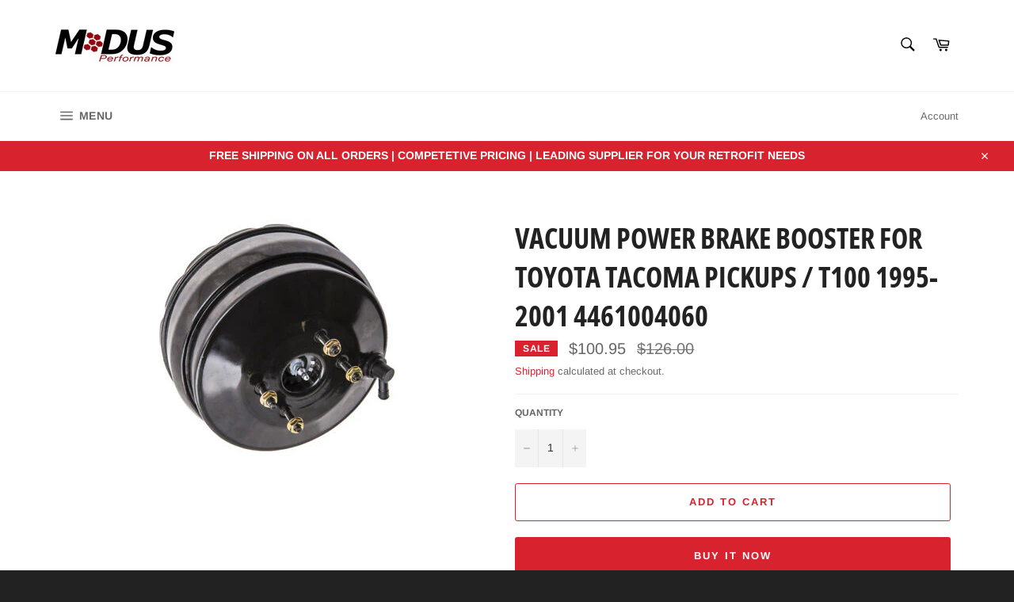

--- FILE ---
content_type: text/html; charset=utf-8
request_url: https://www.modusperformance.com/products/vacuum-power-brake-booster-for-toyota-tacoma-pickups-t100-1995-2001-4461004060
body_size: 26166
content:
<!doctype html>
<html class="no-js" lang="en">
<head>
  <!-- Google Tag Manager -->
<script>(function(w,d,s,l,i){w[l]=w[l]||[];w[l].push({'gtm.start':
new Date().getTime(),event:'gtm.js'});var f=d.getElementsByTagName(s)[0],
j=d.createElement(s),dl=l!='dataLayer'?'&l='+l:'';j.async=true;j.src=
'https://www.googletagmanager.com/gtm.js?id='+i+dl;f.parentNode.insertBefore(j,f);
})(window,document,'script','dataLayer','GTM-TFW9JWS');</script>
<!-- End Google Tag Manager -->
  <meta name="google-site-verification" content="4aJ_6nnwJ8FSObH9BSjX0NLrU0ajcV9lQRgdx726GOQ" />
  <meta charset="utf-8">
  <meta http-equiv="X-UA-Compatible" content="IE=edge,chrome=1">
  <meta name="viewport" content="width=device-width,initial-scale=1">
  <meta name="theme-color" content="#ffffff">

  

  <link rel="canonical" href="https://www.modusperformance.com/products/vacuum-power-brake-booster-for-toyota-tacoma-pickups-t100-1995-2001-4461004060">
  <title>
  Vacuum Power Brake Booster for Toyota Tacoma Pickups / T100 1995-2001  &ndash; Modus Performance
  </title>

  
    <meta name="description" content="New Vacuum Brake Booster for Toyota Tacoma / T100 1995-2001 Fit for for Toyota Tacoma Pickups / T100 1995-2001 Reference OE/OEM Number 44610-04050, 44610-04060 4461004050, 4461004060 53-2791 Condition Brand New Quantity 1 piece Warranty 2 year Warranty Features - 2 years warranty for any manufacture defect. - Built to ">
  

  <!-- /snippets/social-meta-tags.liquid -->




<meta property="og:site_name" content="Modus Performance">
<meta property="og:url" content="https://www.modusperformance.com/products/vacuum-power-brake-booster-for-toyota-tacoma-pickups-t100-1995-2001-4461004060">
<meta property="og:title" content="Vacuum Power Brake Booster for Toyota Tacoma Pickups / T100 1995-2001 ">
<meta property="og:type" content="product">
<meta property="og:description" content="New Vacuum Brake Booster for Toyota Tacoma / T100 1995-2001 Fit for for Toyota Tacoma Pickups / T100 1995-2001 Reference OE/OEM Number 44610-04050, 44610-04060 4461004050, 4461004060 53-2791 Condition Brand New Quantity 1 piece Warranty 2 year Warranty Features - 2 years warranty for any manufacture defect. - Built to ">

  <meta property="og:price:amount" content="100.95">
  <meta property="og:price:currency" content="USD">

<meta property="og:image" content="http://www.modusperformance.com/cdn/shop/products/s-l300_a27f7da3-55e7-47b5-a3f6-42f90dd6cd0d_1200x1200.jpg?v=1610647479">
<meta property="og:image:secure_url" content="https://www.modusperformance.com/cdn/shop/products/s-l300_a27f7da3-55e7-47b5-a3f6-42f90dd6cd0d_1200x1200.jpg?v=1610647479">


<meta name="twitter:card" content="summary_large_image">
<meta name="twitter:title" content="Vacuum Power Brake Booster for Toyota Tacoma Pickups / T100 1995-2001 ">
<meta name="twitter:description" content="New Vacuum Brake Booster for Toyota Tacoma / T100 1995-2001 Fit for for Toyota Tacoma Pickups / T100 1995-2001 Reference OE/OEM Number 44610-04050, 44610-04060 4461004050, 4461004060 53-2791 Condition Brand New Quantity 1 piece Warranty 2 year Warranty Features - 2 years warranty for any manufacture defect. - Built to ">


  <script>
    document.documentElement.className = document.documentElement.className.replace('no-js', 'js');
  </script>

  <link href="//www.modusperformance.com/cdn/shop/t/3/assets/theme.scss.css?v=152660625757490294911759332116" rel="stylesheet" type="text/css" media="all" />

  <script>
    window.theme = window.theme || {};

    theme.strings = {
      stockAvailable: "1 available",
      addToCart: "Add to Cart",
      soldOut: "Sold Out",
      unavailable: "Unavailable",
      noStockAvailable: "The item could not be added to your cart because there are not enough in stock.",
      willNotShipUntil: "Will not ship until [date]",
      willBeInStockAfter: "Will be in stock after [date]",
      totalCartDiscount: "You're saving [savings]",
      addressError: "Error looking up that address",
      addressNoResults: "No results for that address",
      addressQueryLimit: "You have exceeded the Google API usage limit. Consider upgrading to a \u003ca href=\"https:\/\/developers.google.com\/maps\/premium\/usage-limits\"\u003ePremium Plan\u003c\/a\u003e.",
      authError: "There was a problem authenticating your Google Maps API Key.",
      slideNumber: "Slide [slide_number], current"
    };
  </script>

  <script src="//www.modusperformance.com/cdn/shop/t/3/assets/lazysizes.min.js?v=56045284683979784691636522124" async="async"></script>

  

  <script src="//www.modusperformance.com/cdn/shop/t/3/assets/vendor.js?v=59352919779726365461636522126" defer="defer"></script>

  
    <script>
      window.theme = window.theme || {};
      theme.moneyFormat = "${{amount}}";
    </script>
  

  <script src="//www.modusperformance.com/cdn/shop/t/3/assets/theme.js?v=171366231195154451781636522125" defer="defer"></script>

  <script>window.performance && window.performance.mark && window.performance.mark('shopify.content_for_header.start');</script><meta name="google-site-verification" content="pnhRKFW0KtN0BazsNOlbua5Ci1yPe7l5uFMa7N9pFks">
<meta name="google-site-verification" content="4aJ_6nnwJ8FSObH9BSjX0NLrU0ajcV9lQRgdx726GOQ">
<meta id="shopify-digital-wallet" name="shopify-digital-wallet" content="/51563561142/digital_wallets/dialog">
<meta name="shopify-checkout-api-token" content="674eb46df95f7139692a11723716cd07">
<meta id="in-context-paypal-metadata" data-shop-id="51563561142" data-venmo-supported="true" data-environment="production" data-locale="en_US" data-paypal-v4="true" data-currency="USD">
<link rel="alternate" type="application/json+oembed" href="https://www.modusperformance.com/products/vacuum-power-brake-booster-for-toyota-tacoma-pickups-t100-1995-2001-4461004060.oembed">
<script async="async" src="/checkouts/internal/preloads.js?locale=en-US"></script>
<script id="shopify-features" type="application/json">{"accessToken":"674eb46df95f7139692a11723716cd07","betas":["rich-media-storefront-analytics"],"domain":"www.modusperformance.com","predictiveSearch":true,"shopId":51563561142,"locale":"en"}</script>
<script>var Shopify = Shopify || {};
Shopify.shop = "retrofitsupplysource.myshopify.com";
Shopify.locale = "en";
Shopify.currency = {"active":"USD","rate":"1.0"};
Shopify.country = "US";
Shopify.theme = {"name":"Venture with Installments message","id":128706150656,"schema_name":"Venture","schema_version":"12.2.0","theme_store_id":775,"role":"main"};
Shopify.theme.handle = "null";
Shopify.theme.style = {"id":null,"handle":null};
Shopify.cdnHost = "www.modusperformance.com/cdn";
Shopify.routes = Shopify.routes || {};
Shopify.routes.root = "/";</script>
<script type="module">!function(o){(o.Shopify=o.Shopify||{}).modules=!0}(window);</script>
<script>!function(o){function n(){var o=[];function n(){o.push(Array.prototype.slice.apply(arguments))}return n.q=o,n}var t=o.Shopify=o.Shopify||{};t.loadFeatures=n(),t.autoloadFeatures=n()}(window);</script>
<script id="shop-js-analytics" type="application/json">{"pageType":"product"}</script>
<script defer="defer" async type="module" src="//www.modusperformance.com/cdn/shopifycloud/shop-js/modules/v2/client.init-shop-cart-sync_C5BV16lS.en.esm.js"></script>
<script defer="defer" async type="module" src="//www.modusperformance.com/cdn/shopifycloud/shop-js/modules/v2/chunk.common_CygWptCX.esm.js"></script>
<script type="module">
  await import("//www.modusperformance.com/cdn/shopifycloud/shop-js/modules/v2/client.init-shop-cart-sync_C5BV16lS.en.esm.js");
await import("//www.modusperformance.com/cdn/shopifycloud/shop-js/modules/v2/chunk.common_CygWptCX.esm.js");

  window.Shopify.SignInWithShop?.initShopCartSync?.({"fedCMEnabled":true,"windoidEnabled":true});

</script>
<script>(function() {
  var isLoaded = false;
  function asyncLoad() {
    if (isLoaded) return;
    isLoaded = true;
    var urls = ["https:\/\/gdprcdn.b-cdn.net\/js\/gdpr_cookie_consent.min.js?shop=retrofitsupplysource.myshopify.com","https:\/\/insurance.parcelpanel.com\/static\/checkout\/insurance.js?shop=retrofitsupplysource.myshopify.com"];
    for (var i = 0; i < urls.length; i++) {
      var s = document.createElement('script');
      s.type = 'text/javascript';
      s.async = true;
      s.src = urls[i];
      var x = document.getElementsByTagName('script')[0];
      x.parentNode.insertBefore(s, x);
    }
  };
  if(window.attachEvent) {
    window.attachEvent('onload', asyncLoad);
  } else {
    window.addEventListener('load', asyncLoad, false);
  }
})();</script>
<script id="__st">var __st={"a":51563561142,"offset":-28800,"reqid":"3f6fd49e-62f0-44bc-9521-56bd024add8f-1768724391","pageurl":"www.modusperformance.com\/products\/vacuum-power-brake-booster-for-toyota-tacoma-pickups-t100-1995-2001-4461004060","u":"16ec3187d09c","p":"product","rtyp":"product","rid":6198491250870};</script>
<script>window.ShopifyPaypalV4VisibilityTracking = true;</script>
<script id="captcha-bootstrap">!function(){'use strict';const t='contact',e='account',n='new_comment',o=[[t,t],['blogs',n],['comments',n],[t,'customer']],c=[[e,'customer_login'],[e,'guest_login'],[e,'recover_customer_password'],[e,'create_customer']],r=t=>t.map((([t,e])=>`form[action*='/${t}']:not([data-nocaptcha='true']) input[name='form_type'][value='${e}']`)).join(','),a=t=>()=>t?[...document.querySelectorAll(t)].map((t=>t.form)):[];function s(){const t=[...o],e=r(t);return a(e)}const i='password',u='form_key',d=['recaptcha-v3-token','g-recaptcha-response','h-captcha-response',i],f=()=>{try{return window.sessionStorage}catch{return}},m='__shopify_v',_=t=>t.elements[u];function p(t,e,n=!1){try{const o=window.sessionStorage,c=JSON.parse(o.getItem(e)),{data:r}=function(t){const{data:e,action:n}=t;return t[m]||n?{data:e,action:n}:{data:t,action:n}}(c);for(const[e,n]of Object.entries(r))t.elements[e]&&(t.elements[e].value=n);n&&o.removeItem(e)}catch(o){console.error('form repopulation failed',{error:o})}}const l='form_type',E='cptcha';function T(t){t.dataset[E]=!0}const w=window,h=w.document,L='Shopify',v='ce_forms',y='captcha';let A=!1;((t,e)=>{const n=(g='f06e6c50-85a8-45c8-87d0-21a2b65856fe',I='https://cdn.shopify.com/shopifycloud/storefront-forms-hcaptcha/ce_storefront_forms_captcha_hcaptcha.v1.5.2.iife.js',D={infoText:'Protected by hCaptcha',privacyText:'Privacy',termsText:'Terms'},(t,e,n)=>{const o=w[L][v],c=o.bindForm;if(c)return c(t,g,e,D).then(n);var r;o.q.push([[t,g,e,D],n]),r=I,A||(h.body.append(Object.assign(h.createElement('script'),{id:'captcha-provider',async:!0,src:r})),A=!0)});var g,I,D;w[L]=w[L]||{},w[L][v]=w[L][v]||{},w[L][v].q=[],w[L][y]=w[L][y]||{},w[L][y].protect=function(t,e){n(t,void 0,e),T(t)},Object.freeze(w[L][y]),function(t,e,n,w,h,L){const[v,y,A,g]=function(t,e,n){const i=e?o:[],u=t?c:[],d=[...i,...u],f=r(d),m=r(i),_=r(d.filter((([t,e])=>n.includes(e))));return[a(f),a(m),a(_),s()]}(w,h,L),I=t=>{const e=t.target;return e instanceof HTMLFormElement?e:e&&e.form},D=t=>v().includes(t);t.addEventListener('submit',(t=>{const e=I(t);if(!e)return;const n=D(e)&&!e.dataset.hcaptchaBound&&!e.dataset.recaptchaBound,o=_(e),c=g().includes(e)&&(!o||!o.value);(n||c)&&t.preventDefault(),c&&!n&&(function(t){try{if(!f())return;!function(t){const e=f();if(!e)return;const n=_(t);if(!n)return;const o=n.value;o&&e.removeItem(o)}(t);const e=Array.from(Array(32),(()=>Math.random().toString(36)[2])).join('');!function(t,e){_(t)||t.append(Object.assign(document.createElement('input'),{type:'hidden',name:u})),t.elements[u].value=e}(t,e),function(t,e){const n=f();if(!n)return;const o=[...t.querySelectorAll(`input[type='${i}']`)].map((({name:t})=>t)),c=[...d,...o],r={};for(const[a,s]of new FormData(t).entries())c.includes(a)||(r[a]=s);n.setItem(e,JSON.stringify({[m]:1,action:t.action,data:r}))}(t,e)}catch(e){console.error('failed to persist form',e)}}(e),e.submit())}));const S=(t,e)=>{t&&!t.dataset[E]&&(n(t,e.some((e=>e===t))),T(t))};for(const o of['focusin','change'])t.addEventListener(o,(t=>{const e=I(t);D(e)&&S(e,y())}));const B=e.get('form_key'),M=e.get(l),P=B&&M;t.addEventListener('DOMContentLoaded',(()=>{const t=y();if(P)for(const e of t)e.elements[l].value===M&&p(e,B);[...new Set([...A(),...v().filter((t=>'true'===t.dataset.shopifyCaptcha))])].forEach((e=>S(e,t)))}))}(h,new URLSearchParams(w.location.search),n,t,e,['guest_login'])})(!0,!0)}();</script>
<script integrity="sha256-4kQ18oKyAcykRKYeNunJcIwy7WH5gtpwJnB7kiuLZ1E=" data-source-attribution="shopify.loadfeatures" defer="defer" src="//www.modusperformance.com/cdn/shopifycloud/storefront/assets/storefront/load_feature-a0a9edcb.js" crossorigin="anonymous"></script>
<script data-source-attribution="shopify.dynamic_checkout.dynamic.init">var Shopify=Shopify||{};Shopify.PaymentButton=Shopify.PaymentButton||{isStorefrontPortableWallets:!0,init:function(){window.Shopify.PaymentButton.init=function(){};var t=document.createElement("script");t.src="https://www.modusperformance.com/cdn/shopifycloud/portable-wallets/latest/portable-wallets.en.js",t.type="module",document.head.appendChild(t)}};
</script>
<script data-source-attribution="shopify.dynamic_checkout.buyer_consent">
  function portableWalletsHideBuyerConsent(e){var t=document.getElementById("shopify-buyer-consent"),n=document.getElementById("shopify-subscription-policy-button");t&&n&&(t.classList.add("hidden"),t.setAttribute("aria-hidden","true"),n.removeEventListener("click",e))}function portableWalletsShowBuyerConsent(e){var t=document.getElementById("shopify-buyer-consent"),n=document.getElementById("shopify-subscription-policy-button");t&&n&&(t.classList.remove("hidden"),t.removeAttribute("aria-hidden"),n.addEventListener("click",e))}window.Shopify?.PaymentButton&&(window.Shopify.PaymentButton.hideBuyerConsent=portableWalletsHideBuyerConsent,window.Shopify.PaymentButton.showBuyerConsent=portableWalletsShowBuyerConsent);
</script>
<script>
  function portableWalletsCleanup(e){e&&e.src&&console.error("Failed to load portable wallets script "+e.src);var t=document.querySelectorAll("shopify-accelerated-checkout .shopify-payment-button__skeleton, shopify-accelerated-checkout-cart .wallet-cart-button__skeleton"),e=document.getElementById("shopify-buyer-consent");for(let e=0;e<t.length;e++)t[e].remove();e&&e.remove()}function portableWalletsNotLoadedAsModule(e){e instanceof ErrorEvent&&"string"==typeof e.message&&e.message.includes("import.meta")&&"string"==typeof e.filename&&e.filename.includes("portable-wallets")&&(window.removeEventListener("error",portableWalletsNotLoadedAsModule),window.Shopify.PaymentButton.failedToLoad=e,"loading"===document.readyState?document.addEventListener("DOMContentLoaded",window.Shopify.PaymentButton.init):window.Shopify.PaymentButton.init())}window.addEventListener("error",portableWalletsNotLoadedAsModule);
</script>

<script type="module" src="https://www.modusperformance.com/cdn/shopifycloud/portable-wallets/latest/portable-wallets.en.js" onError="portableWalletsCleanup(this)" crossorigin="anonymous"></script>
<script nomodule>
  document.addEventListener("DOMContentLoaded", portableWalletsCleanup);
</script>

<link id="shopify-accelerated-checkout-styles" rel="stylesheet" media="screen" href="https://www.modusperformance.com/cdn/shopifycloud/portable-wallets/latest/accelerated-checkout-backwards-compat.css" crossorigin="anonymous">
<style id="shopify-accelerated-checkout-cart">
        #shopify-buyer-consent {
  margin-top: 1em;
  display: inline-block;
  width: 100%;
}

#shopify-buyer-consent.hidden {
  display: none;
}

#shopify-subscription-policy-button {
  background: none;
  border: none;
  padding: 0;
  text-decoration: underline;
  font-size: inherit;
  cursor: pointer;
}

#shopify-subscription-policy-button::before {
  box-shadow: none;
}

      </style>

<script>window.performance && window.performance.mark && window.performance.mark('shopify.content_for_header.end');</script>

<!-- BEGIN app block: shopify://apps/consentmo-gdpr/blocks/gdpr_cookie_consent/4fbe573f-a377-4fea-9801-3ee0858cae41 -->


<!-- END app block --><script src="https://cdn.shopify.com/extensions/019bc798-8961-78a8-a4e0-9b2049d94b6d/consentmo-gdpr-575/assets/consentmo_cookie_consent.js" type="text/javascript" defer="defer"></script>
<link href="https://monorail-edge.shopifysvc.com" rel="dns-prefetch">
<script>(function(){if ("sendBeacon" in navigator && "performance" in window) {try {var session_token_from_headers = performance.getEntriesByType('navigation')[0].serverTiming.find(x => x.name == '_s').description;} catch {var session_token_from_headers = undefined;}var session_cookie_matches = document.cookie.match(/_shopify_s=([^;]*)/);var session_token_from_cookie = session_cookie_matches && session_cookie_matches.length === 2 ? session_cookie_matches[1] : "";var session_token = session_token_from_headers || session_token_from_cookie || "";function handle_abandonment_event(e) {var entries = performance.getEntries().filter(function(entry) {return /monorail-edge.shopifysvc.com/.test(entry.name);});if (!window.abandonment_tracked && entries.length === 0) {window.abandonment_tracked = true;var currentMs = Date.now();var navigation_start = performance.timing.navigationStart;var payload = {shop_id: 51563561142,url: window.location.href,navigation_start,duration: currentMs - navigation_start,session_token,page_type: "product"};window.navigator.sendBeacon("https://monorail-edge.shopifysvc.com/v1/produce", JSON.stringify({schema_id: "online_store_buyer_site_abandonment/1.1",payload: payload,metadata: {event_created_at_ms: currentMs,event_sent_at_ms: currentMs}}));}}window.addEventListener('pagehide', handle_abandonment_event);}}());</script>
<script id="web-pixels-manager-setup">(function e(e,d,r,n,o){if(void 0===o&&(o={}),!Boolean(null===(a=null===(i=window.Shopify)||void 0===i?void 0:i.analytics)||void 0===a?void 0:a.replayQueue)){var i,a;window.Shopify=window.Shopify||{};var t=window.Shopify;t.analytics=t.analytics||{};var s=t.analytics;s.replayQueue=[],s.publish=function(e,d,r){return s.replayQueue.push([e,d,r]),!0};try{self.performance.mark("wpm:start")}catch(e){}var l=function(){var e={modern:/Edge?\/(1{2}[4-9]|1[2-9]\d|[2-9]\d{2}|\d{4,})\.\d+(\.\d+|)|Firefox\/(1{2}[4-9]|1[2-9]\d|[2-9]\d{2}|\d{4,})\.\d+(\.\d+|)|Chrom(ium|e)\/(9{2}|\d{3,})\.\d+(\.\d+|)|(Maci|X1{2}).+ Version\/(15\.\d+|(1[6-9]|[2-9]\d|\d{3,})\.\d+)([,.]\d+|)( \(\w+\)|)( Mobile\/\w+|) Safari\/|Chrome.+OPR\/(9{2}|\d{3,})\.\d+\.\d+|(CPU[ +]OS|iPhone[ +]OS|CPU[ +]iPhone|CPU IPhone OS|CPU iPad OS)[ +]+(15[._]\d+|(1[6-9]|[2-9]\d|\d{3,})[._]\d+)([._]\d+|)|Android:?[ /-](13[3-9]|1[4-9]\d|[2-9]\d{2}|\d{4,})(\.\d+|)(\.\d+|)|Android.+Firefox\/(13[5-9]|1[4-9]\d|[2-9]\d{2}|\d{4,})\.\d+(\.\d+|)|Android.+Chrom(ium|e)\/(13[3-9]|1[4-9]\d|[2-9]\d{2}|\d{4,})\.\d+(\.\d+|)|SamsungBrowser\/([2-9]\d|\d{3,})\.\d+/,legacy:/Edge?\/(1[6-9]|[2-9]\d|\d{3,})\.\d+(\.\d+|)|Firefox\/(5[4-9]|[6-9]\d|\d{3,})\.\d+(\.\d+|)|Chrom(ium|e)\/(5[1-9]|[6-9]\d|\d{3,})\.\d+(\.\d+|)([\d.]+$|.*Safari\/(?![\d.]+ Edge\/[\d.]+$))|(Maci|X1{2}).+ Version\/(10\.\d+|(1[1-9]|[2-9]\d|\d{3,})\.\d+)([,.]\d+|)( \(\w+\)|)( Mobile\/\w+|) Safari\/|Chrome.+OPR\/(3[89]|[4-9]\d|\d{3,})\.\d+\.\d+|(CPU[ +]OS|iPhone[ +]OS|CPU[ +]iPhone|CPU IPhone OS|CPU iPad OS)[ +]+(10[._]\d+|(1[1-9]|[2-9]\d|\d{3,})[._]\d+)([._]\d+|)|Android:?[ /-](13[3-9]|1[4-9]\d|[2-9]\d{2}|\d{4,})(\.\d+|)(\.\d+|)|Mobile Safari.+OPR\/([89]\d|\d{3,})\.\d+\.\d+|Android.+Firefox\/(13[5-9]|1[4-9]\d|[2-9]\d{2}|\d{4,})\.\d+(\.\d+|)|Android.+Chrom(ium|e)\/(13[3-9]|1[4-9]\d|[2-9]\d{2}|\d{4,})\.\d+(\.\d+|)|Android.+(UC? ?Browser|UCWEB|U3)[ /]?(15\.([5-9]|\d{2,})|(1[6-9]|[2-9]\d|\d{3,})\.\d+)\.\d+|SamsungBrowser\/(5\.\d+|([6-9]|\d{2,})\.\d+)|Android.+MQ{2}Browser\/(14(\.(9|\d{2,})|)|(1[5-9]|[2-9]\d|\d{3,})(\.\d+|))(\.\d+|)|K[Aa][Ii]OS\/(3\.\d+|([4-9]|\d{2,})\.\d+)(\.\d+|)/},d=e.modern,r=e.legacy,n=navigator.userAgent;return n.match(d)?"modern":n.match(r)?"legacy":"unknown"}(),u="modern"===l?"modern":"legacy",c=(null!=n?n:{modern:"",legacy:""})[u],f=function(e){return[e.baseUrl,"/wpm","/b",e.hashVersion,"modern"===e.buildTarget?"m":"l",".js"].join("")}({baseUrl:d,hashVersion:r,buildTarget:u}),m=function(e){var d=e.version,r=e.bundleTarget,n=e.surface,o=e.pageUrl,i=e.monorailEndpoint;return{emit:function(e){var a=e.status,t=e.errorMsg,s=(new Date).getTime(),l=JSON.stringify({metadata:{event_sent_at_ms:s},events:[{schema_id:"web_pixels_manager_load/3.1",payload:{version:d,bundle_target:r,page_url:o,status:a,surface:n,error_msg:t},metadata:{event_created_at_ms:s}}]});if(!i)return console&&console.warn&&console.warn("[Web Pixels Manager] No Monorail endpoint provided, skipping logging."),!1;try{return self.navigator.sendBeacon.bind(self.navigator)(i,l)}catch(e){}var u=new XMLHttpRequest;try{return u.open("POST",i,!0),u.setRequestHeader("Content-Type","text/plain"),u.send(l),!0}catch(e){return console&&console.warn&&console.warn("[Web Pixels Manager] Got an unhandled error while logging to Monorail."),!1}}}}({version:r,bundleTarget:l,surface:e.surface,pageUrl:self.location.href,monorailEndpoint:e.monorailEndpoint});try{o.browserTarget=l,function(e){var d=e.src,r=e.async,n=void 0===r||r,o=e.onload,i=e.onerror,a=e.sri,t=e.scriptDataAttributes,s=void 0===t?{}:t,l=document.createElement("script"),u=document.querySelector("head"),c=document.querySelector("body");if(l.async=n,l.src=d,a&&(l.integrity=a,l.crossOrigin="anonymous"),s)for(var f in s)if(Object.prototype.hasOwnProperty.call(s,f))try{l.dataset[f]=s[f]}catch(e){}if(o&&l.addEventListener("load",o),i&&l.addEventListener("error",i),u)u.appendChild(l);else{if(!c)throw new Error("Did not find a head or body element to append the script");c.appendChild(l)}}({src:f,async:!0,onload:function(){if(!function(){var e,d;return Boolean(null===(d=null===(e=window.Shopify)||void 0===e?void 0:e.analytics)||void 0===d?void 0:d.initialized)}()){var d=window.webPixelsManager.init(e)||void 0;if(d){var r=window.Shopify.analytics;r.replayQueue.forEach((function(e){var r=e[0],n=e[1],o=e[2];d.publishCustomEvent(r,n,o)})),r.replayQueue=[],r.publish=d.publishCustomEvent,r.visitor=d.visitor,r.initialized=!0}}},onerror:function(){return m.emit({status:"failed",errorMsg:"".concat(f," has failed to load")})},sri:function(e){var d=/^sha384-[A-Za-z0-9+/=]+$/;return"string"==typeof e&&d.test(e)}(c)?c:"",scriptDataAttributes:o}),m.emit({status:"loading"})}catch(e){m.emit({status:"failed",errorMsg:(null==e?void 0:e.message)||"Unknown error"})}}})({shopId: 51563561142,storefrontBaseUrl: "https://www.modusperformance.com",extensionsBaseUrl: "https://extensions.shopifycdn.com/cdn/shopifycloud/web-pixels-manager",monorailEndpoint: "https://monorail-edge.shopifysvc.com/unstable/produce_batch",surface: "storefront-renderer",enabledBetaFlags: ["2dca8a86"],webPixelsConfigList: [{"id":"513573120","configuration":"{\"config\":\"{\\\"pixel_id\\\":\\\"AW-461261152\\\",\\\"target_country\\\":\\\"US\\\",\\\"gtag_events\\\":[{\\\"type\\\":\\\"search\\\",\\\"action_label\\\":\\\"AW-461261152\\\/p1XYCIzwlu8BEOCS-dsB\\\"},{\\\"type\\\":\\\"begin_checkout\\\",\\\"action_label\\\":\\\"AW-461261152\\\/Ig0YCInwlu8BEOCS-dsB\\\"},{\\\"type\\\":\\\"view_item\\\",\\\"action_label\\\":[\\\"AW-461261152\\\/bTWfCIvvlu8BEOCS-dsB\\\",\\\"MC-1V9KL9XZL8\\\"]},{\\\"type\\\":\\\"purchase\\\",\\\"action_label\\\":[\\\"AW-461261152\\\/v7q9CIjvlu8BEOCS-dsB\\\",\\\"MC-1V9KL9XZL8\\\"]},{\\\"type\\\":\\\"page_view\\\",\\\"action_label\\\":[\\\"AW-461261152\\\/7YJNCIXvlu8BEOCS-dsB\\\",\\\"MC-1V9KL9XZL8\\\"]},{\\\"type\\\":\\\"add_payment_info\\\",\\\"action_label\\\":\\\"AW-461261152\\\/-8pDCI_wlu8BEOCS-dsB\\\"},{\\\"type\\\":\\\"add_to_cart\\\",\\\"action_label\\\":\\\"AW-461261152\\\/qB-sCI7vlu8BEOCS-dsB\\\"}],\\\"enable_monitoring_mode\\\":false}\"}","eventPayloadVersion":"v1","runtimeContext":"OPEN","scriptVersion":"b2a88bafab3e21179ed38636efcd8a93","type":"APP","apiClientId":1780363,"privacyPurposes":[],"dataSharingAdjustments":{"protectedCustomerApprovalScopes":["read_customer_address","read_customer_email","read_customer_name","read_customer_personal_data","read_customer_phone"]}},{"id":"136741120","configuration":"{\"pixel_id\":\"392140385456573\",\"pixel_type\":\"facebook_pixel\",\"metaapp_system_user_token\":\"-\"}","eventPayloadVersion":"v1","runtimeContext":"OPEN","scriptVersion":"ca16bc87fe92b6042fbaa3acc2fbdaa6","type":"APP","apiClientId":2329312,"privacyPurposes":["ANALYTICS","MARKETING","SALE_OF_DATA"],"dataSharingAdjustments":{"protectedCustomerApprovalScopes":["read_customer_address","read_customer_email","read_customer_name","read_customer_personal_data","read_customer_phone"]}},{"id":"shopify-app-pixel","configuration":"{}","eventPayloadVersion":"v1","runtimeContext":"STRICT","scriptVersion":"0450","apiClientId":"shopify-pixel","type":"APP","privacyPurposes":["ANALYTICS","MARKETING"]},{"id":"shopify-custom-pixel","eventPayloadVersion":"v1","runtimeContext":"LAX","scriptVersion":"0450","apiClientId":"shopify-pixel","type":"CUSTOM","privacyPurposes":["ANALYTICS","MARKETING"]}],isMerchantRequest: false,initData: {"shop":{"name":"Modus Performance","paymentSettings":{"currencyCode":"USD"},"myshopifyDomain":"retrofitsupplysource.myshopify.com","countryCode":"US","storefrontUrl":"https:\/\/www.modusperformance.com"},"customer":null,"cart":null,"checkout":null,"productVariants":[{"price":{"amount":100.95,"currencyCode":"USD"},"product":{"title":"Vacuum Power Brake Booster for Toyota Tacoma Pickups \/ T100 1995-2001 4461004060","vendor":"RacingWorld","id":"6198491250870","untranslatedTitle":"Vacuum Power Brake Booster for Toyota Tacoma Pickups \/ T100 1995-2001 4461004060","url":"\/products\/vacuum-power-brake-booster-for-toyota-tacoma-pickups-t100-1995-2001-4461004060","type":"Brakes \u0026 Brake Parts"},"id":"37869024051382","image":{"src":"\/\/www.modusperformance.com\/cdn\/shop\/products\/s-l300_a27f7da3-55e7-47b5-a3f6-42f90dd6cd0d.jpg?v=1610647479"},"sku":"RW-153992743778","title":"Default Title","untranslatedTitle":"Default Title"}],"purchasingCompany":null},},"https://www.modusperformance.com/cdn","fcfee988w5aeb613cpc8e4bc33m6693e112",{"modern":"","legacy":""},{"shopId":"51563561142","storefrontBaseUrl":"https:\/\/www.modusperformance.com","extensionBaseUrl":"https:\/\/extensions.shopifycdn.com\/cdn\/shopifycloud\/web-pixels-manager","surface":"storefront-renderer","enabledBetaFlags":"[\"2dca8a86\"]","isMerchantRequest":"false","hashVersion":"fcfee988w5aeb613cpc8e4bc33m6693e112","publish":"custom","events":"[[\"page_viewed\",{}],[\"product_viewed\",{\"productVariant\":{\"price\":{\"amount\":100.95,\"currencyCode\":\"USD\"},\"product\":{\"title\":\"Vacuum Power Brake Booster for Toyota Tacoma Pickups \/ T100 1995-2001 4461004060\",\"vendor\":\"RacingWorld\",\"id\":\"6198491250870\",\"untranslatedTitle\":\"Vacuum Power Brake Booster for Toyota Tacoma Pickups \/ T100 1995-2001 4461004060\",\"url\":\"\/products\/vacuum-power-brake-booster-for-toyota-tacoma-pickups-t100-1995-2001-4461004060\",\"type\":\"Brakes \u0026 Brake Parts\"},\"id\":\"37869024051382\",\"image\":{\"src\":\"\/\/www.modusperformance.com\/cdn\/shop\/products\/s-l300_a27f7da3-55e7-47b5-a3f6-42f90dd6cd0d.jpg?v=1610647479\"},\"sku\":\"RW-153992743778\",\"title\":\"Default Title\",\"untranslatedTitle\":\"Default Title\"}}]]"});</script><script>
  window.ShopifyAnalytics = window.ShopifyAnalytics || {};
  window.ShopifyAnalytics.meta = window.ShopifyAnalytics.meta || {};
  window.ShopifyAnalytics.meta.currency = 'USD';
  var meta = {"product":{"id":6198491250870,"gid":"gid:\/\/shopify\/Product\/6198491250870","vendor":"RacingWorld","type":"Brakes \u0026 Brake Parts","handle":"vacuum-power-brake-booster-for-toyota-tacoma-pickups-t100-1995-2001-4461004060","variants":[{"id":37869024051382,"price":10095,"name":"Vacuum Power Brake Booster for Toyota Tacoma Pickups \/ T100 1995-2001 4461004060","public_title":null,"sku":"RW-153992743778"}],"remote":false},"page":{"pageType":"product","resourceType":"product","resourceId":6198491250870,"requestId":"3f6fd49e-62f0-44bc-9521-56bd024add8f-1768724391"}};
  for (var attr in meta) {
    window.ShopifyAnalytics.meta[attr] = meta[attr];
  }
</script>
<script class="analytics">
  (function () {
    var customDocumentWrite = function(content) {
      var jquery = null;

      if (window.jQuery) {
        jquery = window.jQuery;
      } else if (window.Checkout && window.Checkout.$) {
        jquery = window.Checkout.$;
      }

      if (jquery) {
        jquery('body').append(content);
      }
    };

    var hasLoggedConversion = function(token) {
      if (token) {
        return document.cookie.indexOf('loggedConversion=' + token) !== -1;
      }
      return false;
    }

    var setCookieIfConversion = function(token) {
      if (token) {
        var twoMonthsFromNow = new Date(Date.now());
        twoMonthsFromNow.setMonth(twoMonthsFromNow.getMonth() + 2);

        document.cookie = 'loggedConversion=' + token + '; expires=' + twoMonthsFromNow;
      }
    }

    var trekkie = window.ShopifyAnalytics.lib = window.trekkie = window.trekkie || [];
    if (trekkie.integrations) {
      return;
    }
    trekkie.methods = [
      'identify',
      'page',
      'ready',
      'track',
      'trackForm',
      'trackLink'
    ];
    trekkie.factory = function(method) {
      return function() {
        var args = Array.prototype.slice.call(arguments);
        args.unshift(method);
        trekkie.push(args);
        return trekkie;
      };
    };
    for (var i = 0; i < trekkie.methods.length; i++) {
      var key = trekkie.methods[i];
      trekkie[key] = trekkie.factory(key);
    }
    trekkie.load = function(config) {
      trekkie.config = config || {};
      trekkie.config.initialDocumentCookie = document.cookie;
      var first = document.getElementsByTagName('script')[0];
      var script = document.createElement('script');
      script.type = 'text/javascript';
      script.onerror = function(e) {
        var scriptFallback = document.createElement('script');
        scriptFallback.type = 'text/javascript';
        scriptFallback.onerror = function(error) {
                var Monorail = {
      produce: function produce(monorailDomain, schemaId, payload) {
        var currentMs = new Date().getTime();
        var event = {
          schema_id: schemaId,
          payload: payload,
          metadata: {
            event_created_at_ms: currentMs,
            event_sent_at_ms: currentMs
          }
        };
        return Monorail.sendRequest("https://" + monorailDomain + "/v1/produce", JSON.stringify(event));
      },
      sendRequest: function sendRequest(endpointUrl, payload) {
        // Try the sendBeacon API
        if (window && window.navigator && typeof window.navigator.sendBeacon === 'function' && typeof window.Blob === 'function' && !Monorail.isIos12()) {
          var blobData = new window.Blob([payload], {
            type: 'text/plain'
          });

          if (window.navigator.sendBeacon(endpointUrl, blobData)) {
            return true;
          } // sendBeacon was not successful

        } // XHR beacon

        var xhr = new XMLHttpRequest();

        try {
          xhr.open('POST', endpointUrl);
          xhr.setRequestHeader('Content-Type', 'text/plain');
          xhr.send(payload);
        } catch (e) {
          console.log(e);
        }

        return false;
      },
      isIos12: function isIos12() {
        return window.navigator.userAgent.lastIndexOf('iPhone; CPU iPhone OS 12_') !== -1 || window.navigator.userAgent.lastIndexOf('iPad; CPU OS 12_') !== -1;
      }
    };
    Monorail.produce('monorail-edge.shopifysvc.com',
      'trekkie_storefront_load_errors/1.1',
      {shop_id: 51563561142,
      theme_id: 128706150656,
      app_name: "storefront",
      context_url: window.location.href,
      source_url: "//www.modusperformance.com/cdn/s/trekkie.storefront.cd680fe47e6c39ca5d5df5f0a32d569bc48c0f27.min.js"});

        };
        scriptFallback.async = true;
        scriptFallback.src = '//www.modusperformance.com/cdn/s/trekkie.storefront.cd680fe47e6c39ca5d5df5f0a32d569bc48c0f27.min.js';
        first.parentNode.insertBefore(scriptFallback, first);
      };
      script.async = true;
      script.src = '//www.modusperformance.com/cdn/s/trekkie.storefront.cd680fe47e6c39ca5d5df5f0a32d569bc48c0f27.min.js';
      first.parentNode.insertBefore(script, first);
    };
    trekkie.load(
      {"Trekkie":{"appName":"storefront","development":false,"defaultAttributes":{"shopId":51563561142,"isMerchantRequest":null,"themeId":128706150656,"themeCityHash":"1998496884898063007","contentLanguage":"en","currency":"USD","eventMetadataId":"cd3e6bcb-673e-4aa1-953f-5c215d40af0d"},"isServerSideCookieWritingEnabled":true,"monorailRegion":"shop_domain","enabledBetaFlags":["65f19447"]},"Session Attribution":{},"S2S":{"facebookCapiEnabled":true,"source":"trekkie-storefront-renderer","apiClientId":580111}}
    );

    var loaded = false;
    trekkie.ready(function() {
      if (loaded) return;
      loaded = true;

      window.ShopifyAnalytics.lib = window.trekkie;

      var originalDocumentWrite = document.write;
      document.write = customDocumentWrite;
      try { window.ShopifyAnalytics.merchantGoogleAnalytics.call(this); } catch(error) {};
      document.write = originalDocumentWrite;

      window.ShopifyAnalytics.lib.page(null,{"pageType":"product","resourceType":"product","resourceId":6198491250870,"requestId":"3f6fd49e-62f0-44bc-9521-56bd024add8f-1768724391","shopifyEmitted":true});

      var match = window.location.pathname.match(/checkouts\/(.+)\/(thank_you|post_purchase)/)
      var token = match? match[1]: undefined;
      if (!hasLoggedConversion(token)) {
        setCookieIfConversion(token);
        window.ShopifyAnalytics.lib.track("Viewed Product",{"currency":"USD","variantId":37869024051382,"productId":6198491250870,"productGid":"gid:\/\/shopify\/Product\/6198491250870","name":"Vacuum Power Brake Booster for Toyota Tacoma Pickups \/ T100 1995-2001 4461004060","price":"100.95","sku":"RW-153992743778","brand":"RacingWorld","variant":null,"category":"Brakes \u0026 Brake Parts","nonInteraction":true,"remote":false},undefined,undefined,{"shopifyEmitted":true});
      window.ShopifyAnalytics.lib.track("monorail:\/\/trekkie_storefront_viewed_product\/1.1",{"currency":"USD","variantId":37869024051382,"productId":6198491250870,"productGid":"gid:\/\/shopify\/Product\/6198491250870","name":"Vacuum Power Brake Booster for Toyota Tacoma Pickups \/ T100 1995-2001 4461004060","price":"100.95","sku":"RW-153992743778","brand":"RacingWorld","variant":null,"category":"Brakes \u0026 Brake Parts","nonInteraction":true,"remote":false,"referer":"https:\/\/www.modusperformance.com\/products\/vacuum-power-brake-booster-for-toyota-tacoma-pickups-t100-1995-2001-4461004060"});
      }
    });


        var eventsListenerScript = document.createElement('script');
        eventsListenerScript.async = true;
        eventsListenerScript.src = "//www.modusperformance.com/cdn/shopifycloud/storefront/assets/shop_events_listener-3da45d37.js";
        document.getElementsByTagName('head')[0].appendChild(eventsListenerScript);

})();</script>
  <script>
  if (!window.ga || (window.ga && typeof window.ga !== 'function')) {
    window.ga = function ga() {
      (window.ga.q = window.ga.q || []).push(arguments);
      if (window.Shopify && window.Shopify.analytics && typeof window.Shopify.analytics.publish === 'function') {
        window.Shopify.analytics.publish("ga_stub_called", {}, {sendTo: "google_osp_migration"});
      }
      console.error("Shopify's Google Analytics stub called with:", Array.from(arguments), "\nSee https://help.shopify.com/manual/promoting-marketing/pixels/pixel-migration#google for more information.");
    };
    if (window.Shopify && window.Shopify.analytics && typeof window.Shopify.analytics.publish === 'function') {
      window.Shopify.analytics.publish("ga_stub_initialized", {}, {sendTo: "google_osp_migration"});
    }
  }
</script>
<script
  defer
  src="https://www.modusperformance.com/cdn/shopifycloud/perf-kit/shopify-perf-kit-3.0.4.min.js"
  data-application="storefront-renderer"
  data-shop-id="51563561142"
  data-render-region="gcp-us-central1"
  data-page-type="product"
  data-theme-instance-id="128706150656"
  data-theme-name="Venture"
  data-theme-version="12.2.0"
  data-monorail-region="shop_domain"
  data-resource-timing-sampling-rate="10"
  data-shs="true"
  data-shs-beacon="true"
  data-shs-export-with-fetch="true"
  data-shs-logs-sample-rate="1"
  data-shs-beacon-endpoint="https://www.modusperformance.com/api/collect"
></script>
</head>

<body class="template-product" >
<!-- Google Tag Manager (noscript) -->
<noscript><iframe src="https://www.googletagmanager.com/ns.html?id=GTM-TFW9JWS"
height="0" width="0" style="display:none;visibility:hidden"></iframe></noscript>
<!-- End Google Tag Manager (noscript) -->
  <a class="in-page-link visually-hidden skip-link" href="#MainContent">
    Skip to content
  </a>

  <div id="shopify-section-header" class="shopify-section"><style>
.site-header__logo img {
  max-width: 150px;
}
</style>

<div id="NavDrawer" class="drawer drawer--left">
  <div class="drawer__inner">
    <form action="/search" method="get" class="drawer__search" role="search">
      <input type="search" name="q" placeholder="Search" aria-label="Search" class="drawer__search-input">

      <button type="submit" class="text-link drawer__search-submit">
        <svg aria-hidden="true" focusable="false" role="presentation" class="icon icon-search" viewBox="0 0 32 32"><path fill="#444" d="M21.839 18.771a10.012 10.012 0 0 0 1.57-5.39c0-5.548-4.493-10.048-10.034-10.048-5.548 0-10.041 4.499-10.041 10.048s4.493 10.048 10.034 10.048c2.012 0 3.886-.594 5.456-1.61l.455-.317 7.165 7.165 2.223-2.263-7.158-7.165.33-.468zM18.995 7.767c1.498 1.498 2.322 3.49 2.322 5.608s-.825 4.11-2.322 5.608c-1.498 1.498-3.49 2.322-5.608 2.322s-4.11-.825-5.608-2.322c-1.498-1.498-2.322-3.49-2.322-5.608s.825-4.11 2.322-5.608c1.498-1.498 3.49-2.322 5.608-2.322s4.11.825 5.608 2.322z"/></svg>
        <span class="icon__fallback-text">Search</span>
      </button>
    </form>
    <ul class="drawer__nav">
      
        

        
          <li class="drawer__nav-item">
            <a href="/"
              class="drawer__nav-link drawer__nav-link--top-level"
              
            >
              Home
            </a>
          </li>
        
      
        

        
          <li class="drawer__nav-item">
            <a href="/collections/tools-supplies"
              class="drawer__nav-link drawer__nav-link--top-level"
              
            >
              Tools & Supplies
            </a>
          </li>
        
      
        

        
          <li class="drawer__nav-item">
            <div class="drawer__nav-has-sublist">
              <a href="/collections/engine"
                class="drawer__nav-link drawer__nav-link--top-level drawer__nav-link--split"
                id="DrawerLabel-engine"
                
              >
                Engine
              </a>
              <button type="button" aria-controls="DrawerLinklist-engine" class="text-link drawer__nav-toggle-btn drawer__meganav-toggle" aria-label="Engine Menu" aria-expanded="false">
                <span class="drawer__nav-toggle--open">
                  <svg aria-hidden="true" focusable="false" role="presentation" class="icon icon-plus" viewBox="0 0 22 21"><path d="M12 11.5h9.5v-2H12V0h-2v9.5H.5v2H10V21h2v-9.5z" fill="#000" fill-rule="evenodd"/></svg>
                </span>
                <span class="drawer__nav-toggle--close">
                  <svg aria-hidden="true" focusable="false" role="presentation" class="icon icon--wide icon-minus" viewBox="0 0 22 3"><path fill="#000" d="M21.5.5v2H.5v-2z" fill-rule="evenodd"/></svg>
                </span>
              </button>
            </div>

            <div class="meganav meganav--drawer" id="DrawerLinklist-engine" aria-labelledby="DrawerLabel-engine" role="navigation">
              <ul class="meganav__nav">
                <div class="grid grid--no-gutters meganav__scroller meganav__scroller--has-list">
  <div class="grid__item meganav__list">
    
      <li class="drawer__nav-item">
        
          <a href="/collections/ac-heat" 
            class="drawer__nav-link meganav__link"
            
          >
            AC &amp; Heat
          </a>
        
      </li>
    
      <li class="drawer__nav-item">
        
          <a href="/collections/charging-system" 
            class="drawer__nav-link meganav__link"
            
          >
            Charging System
          </a>
        
      </li>
    
      <li class="drawer__nav-item">
        
          <a href="/collections/cooling-system" 
            class="drawer__nav-link meganav__link"
            
          >
            Cooling System
          </a>
        
      </li>
    
      <li class="drawer__nav-item">
        
          <a href="/collections/emission-related" 
            class="drawer__nav-link meganav__link"
            
          >
            Emission Related
          </a>
        
      </li>
    
      <li class="drawer__nav-item">
        
          <a href="/collections/exhaust" 
            class="drawer__nav-link meganav__link"
            
          >
            Exhaust
          </a>
        
      </li>
    
      <li class="drawer__nav-item">
        
          <a href="/collections/forced-induction" 
            class="drawer__nav-link meganav__link"
            
          >
            Forced Induction
          </a>
        
      </li>
    
      <li class="drawer__nav-item">
        
          <a href="/collections/intake-fueling" 
            class="drawer__nav-link meganav__link"
            
          >
            Intake &amp; Fueling
          </a>
        
      </li>
    
      <li class="drawer__nav-item">
        
          <a href="/collections/ignition-system" 
            class="drawer__nav-link meganav__link"
            
          >
            Ignition System
          </a>
        
      </li>
    
  </div>
</div>

              </ul>
            </div>
          </li>
        
      
        

        
          <li class="drawer__nav-item">
            <div class="drawer__nav-has-sublist">
              <a href="/collections/exterior"
                class="drawer__nav-link drawer__nav-link--top-level drawer__nav-link--split"
                id="DrawerLabel-exterior"
                
              >
                Exterior
              </a>
              <button type="button" aria-controls="DrawerLinklist-exterior" class="text-link drawer__nav-toggle-btn drawer__meganav-toggle" aria-label="Exterior Menu" aria-expanded="false">
                <span class="drawer__nav-toggle--open">
                  <svg aria-hidden="true" focusable="false" role="presentation" class="icon icon-plus" viewBox="0 0 22 21"><path d="M12 11.5h9.5v-2H12V0h-2v9.5H.5v2H10V21h2v-9.5z" fill="#000" fill-rule="evenodd"/></svg>
                </span>
                <span class="drawer__nav-toggle--close">
                  <svg aria-hidden="true" focusable="false" role="presentation" class="icon icon--wide icon-minus" viewBox="0 0 22 3"><path fill="#000" d="M21.5.5v2H.5v-2z" fill-rule="evenodd"/></svg>
                </span>
              </button>
            </div>

            <div class="meganav meganav--drawer" id="DrawerLinklist-exterior" aria-labelledby="DrawerLabel-exterior" role="navigation">
              <ul class="meganav__nav">
                <div class="grid grid--no-gutters meganav__scroller meganav__scroller--has-list">
  <div class="grid__item meganav__list">
    
      <li class="drawer__nav-item">
        
          

          <div class="drawer__nav-has-sublist">
            <a href="/collections/lighting-1" 
              class="meganav__link drawer__nav-link drawer__nav-link--split" 
              id="DrawerLabel-lighting"
              
            >
              Lighting
            </a>
            <button type="button" aria-controls="DrawerLinklist-lighting" class="text-link drawer__nav-toggle-btn drawer__nav-toggle-btn--small drawer__meganav-toggle" aria-label="Exterior Menu" aria-expanded="false">
              <span class="drawer__nav-toggle--open">
                <svg aria-hidden="true" focusable="false" role="presentation" class="icon icon-plus" viewBox="0 0 22 21"><path d="M12 11.5h9.5v-2H12V0h-2v9.5H.5v2H10V21h2v-9.5z" fill="#000" fill-rule="evenodd"/></svg>
              </span>
              <span class="drawer__nav-toggle--close">
                <svg aria-hidden="true" focusable="false" role="presentation" class="icon icon--wide icon-minus" viewBox="0 0 22 3"><path fill="#000" d="M21.5.5v2H.5v-2z" fill-rule="evenodd"/></svg>
              </span>
            </button>
          </div>

          <div class="meganav meganav--drawer" id="DrawerLinklist-lighting" aria-labelledby="DrawerLabel-lighting" role="navigation">
            <ul class="meganav__nav meganav__nav--third-level">
              
                <li>
                  <a href="/collections/headlights/Headlights" class="meganav__link">
                    Headlights
                  </a>
                </li>
              
                <li>
                  <a href="/collections/taillights" class="meganav__link">
                    Taillights
                  </a>
                </li>
              
                <li>
                  <a href="/collections/lighting-1/Fog%2FDriving-Lights" class="meganav__link">
                    Fog/Driving Lights
                  </a>
                </li>
              
                <li>
                  <a href="/collections/lighting-1/HID-Kits" class="meganav__link">
                    HID Kits
                  </a>
                </li>
              
                <li>
                  <a href="/collections/lighting-1/LED-Lights" class="meganav__link">
                    LED Lights
                  </a>
                </li>
              
                <li>
                  <a href="/collections/lighting-1/Light-Bulbs" class="meganav__link">
                    Light Bulbs
                  </a>
                </li>
              
                <li>
                  <a href="/collections/lighting-1/Projectors-&-Shroud-Kits" class="meganav__link">
                    Projectors &amp; Shroud Kits
                  </a>
                </li>
              
                <li>
                  <a href="/collections/lighting-1/Projectors-&-Shrouds" class="meganav__link">
                    Projectors &amp; Shrouds
                  </a>
                </li>
              
                <li>
                  <a href="/collections/lighting-1/Side-Marker-Lights" class="meganav__link">
                    Side Marker Lights
                  </a>
                </li>
              
                <li>
                  <a href="/collections/lighting-1/Xenon-Lights" class="meganav__link">
                    Xenon Lights
                  </a>
                </li>
              
            </ul>
          </div>
        
      </li>
    
  </div>
</div>

              </ul>
            </div>
          </li>
        
      
        

        
          <li class="drawer__nav-item">
            <div class="drawer__nav-has-sublist">
              <a href="/collections/interior"
                class="drawer__nav-link drawer__nav-link--top-level drawer__nav-link--split"
                id="DrawerLabel-interior"
                
              >
                Interior
              </a>
              <button type="button" aria-controls="DrawerLinklist-interior" class="text-link drawer__nav-toggle-btn drawer__meganav-toggle" aria-label="Interior Menu" aria-expanded="false">
                <span class="drawer__nav-toggle--open">
                  <svg aria-hidden="true" focusable="false" role="presentation" class="icon icon-plus" viewBox="0 0 22 21"><path d="M12 11.5h9.5v-2H12V0h-2v9.5H.5v2H10V21h2v-9.5z" fill="#000" fill-rule="evenodd"/></svg>
                </span>
                <span class="drawer__nav-toggle--close">
                  <svg aria-hidden="true" focusable="false" role="presentation" class="icon icon--wide icon-minus" viewBox="0 0 22 3"><path fill="#000" d="M21.5.5v2H.5v-2z" fill-rule="evenodd"/></svg>
                </span>
              </button>
            </div>

            <div class="meganav meganav--drawer" id="DrawerLinklist-interior" aria-labelledby="DrawerLabel-interior" role="navigation">
              <ul class="meganav__nav">
                <div class="grid grid--no-gutters meganav__scroller meganav__scroller--has-list">
  <div class="grid__item meganav__list">
    
      <li class="drawer__nav-item">
        
          <a href="/collections/interior/Cargo-Nets" 
            class="drawer__nav-link meganav__link"
            
          >
            Cargo Nets
          </a>
        
      </li>
    
      <li class="drawer__nav-item">
        
          <a href="/collections/interior/Consoles-&-Parts" 
            class="drawer__nav-link meganav__link"
            
          >
            Consoles &amp; Parts
          </a>
        
      </li>
    
      <li class="drawer__nav-item">
        
          <a href="/collections/interior/Cup-Holders" 
            class="drawer__nav-link meganav__link"
            
          >
            Cup Holders
          </a>
        
      </li>
    
      <li class="drawer__nav-item">
        
          <a href="/collections/interior/Dash-Parts" 
            class="drawer__nav-link meganav__link"
            
          >
            Dash Parts
          </a>
        
      </li>
    
      <li class="drawer__nav-item">
        
          <a href="/collections/interior/Interior-Door-Handles" 
            class="drawer__nav-link meganav__link"
            
          >
            Door Handles
          </a>
        
      </li>
    
      <li class="drawer__nav-item">
        
          <a href="/collections/interior/Interior-Door-Panels-&-Parts" 
            class="drawer__nav-link meganav__link"
            
          >
            Door Panels &amp; Parts
          </a>
        
      </li>
    
      <li class="drawer__nav-item">
        
          <a href="/collections/interior/Glove-Boxes" 
            class="drawer__nav-link meganav__link"
            
          >
            Glove Boxes
          </a>
        
      </li>
    
      <li class="drawer__nav-item">
        
          <a href="/collections/interior/Mirrors" 
            class="drawer__nav-link meganav__link"
            
          >
            Mirrors
          </a>
        
      </li>
    
      <li class="drawer__nav-item">
        
          <a href="/collections/interior/Other" 
            class="drawer__nav-link meganav__link"
            
          >
            Other
          </a>
        
      </li>
    
      <li class="drawer__nav-item">
        
          <a href="/collections/interior/Pedals-&-Pads" 
            class="drawer__nav-link meganav__link"
            
          >
            Pedals &amp; Pads
          </a>
        
      </li>
    
      <li class="drawer__nav-item">
        
          <a href="/collections/interior/Seat-Covers" 
            class="drawer__nav-link meganav__link"
            
          >
            Seat Covers
          </a>
        
      </li>
    
      <li class="drawer__nav-item">
        
          <a href="/collections/interior/Seats" 
            class="drawer__nav-link meganav__link"
            
          >
            Seats
          </a>
        
      </li>
    
      <li class="drawer__nav-item">
        
          <a href="/collections/interior/Shift-Knobs-&-Boots" 
            class="drawer__nav-link meganav__link"
            
          >
            Shift Knobs &amp; Boots
          </a>
        
      </li>
    
      <li class="drawer__nav-item">
        
          <a href="/collections/interior/Steering-Wheels-&-Horns" 
            class="drawer__nav-link meganav__link"
            
          >
            Steering Wheels &amp; Horns
          </a>
        
      </li>
    
      <li class="drawer__nav-item">
        
          <a href="/collections/interior/Sun-Visors" 
            class="drawer__nav-link meganav__link"
            
          >
            Sun Visors
          </a>
        
      </li>
    
      <li class="drawer__nav-item">
        
          <a href="/collections/interior/Switches-&-Controls" 
            class="drawer__nav-link meganav__link"
            
          >
            Switches &amp; Controls
          </a>
        
      </li>
    
      <li class="drawer__nav-item">
        
          <a href="/collections/interior/Trays-&-Liners" 
            class="drawer__nav-link meganav__link"
            
          >
            Trays &amp; Liners
          </a>
        
      </li>
    
      <li class="drawer__nav-item">
        
          <a href="/collections/interior/Trim" 
            class="drawer__nav-link meganav__link"
            
          >
            Trim Related
          </a>
        
      </li>
    
      <li class="drawer__nav-item">
        
          <a href="/collections/interior/Window-Motors-&-Parts" 
            class="drawer__nav-link meganav__link"
            
          >
            Window Motors &amp; Parts
          </a>
        
      </li>
    
  </div>
</div>

              </ul>
            </div>
          </li>
        
      
        

        
          <li class="drawer__nav-item">
            <div class="drawer__nav-has-sublist">
              <a href="/collections/suspension-steering"
                class="drawer__nav-link drawer__nav-link--top-level drawer__nav-link--split"
                id="DrawerLabel-suspension-steering"
                
              >
                Suspension & Steering
              </a>
              <button type="button" aria-controls="DrawerLinklist-suspension-steering" class="text-link drawer__nav-toggle-btn drawer__meganav-toggle" aria-label="Suspension & Steering Menu" aria-expanded="false">
                <span class="drawer__nav-toggle--open">
                  <svg aria-hidden="true" focusable="false" role="presentation" class="icon icon-plus" viewBox="0 0 22 21"><path d="M12 11.5h9.5v-2H12V0h-2v9.5H.5v2H10V21h2v-9.5z" fill="#000" fill-rule="evenodd"/></svg>
                </span>
                <span class="drawer__nav-toggle--close">
                  <svg aria-hidden="true" focusable="false" role="presentation" class="icon icon--wide icon-minus" viewBox="0 0 22 3"><path fill="#000" d="M21.5.5v2H.5v-2z" fill-rule="evenodd"/></svg>
                </span>
              </button>
            </div>

            <div class="meganav meganav--drawer" id="DrawerLinklist-suspension-steering" aria-labelledby="DrawerLabel-suspension-steering" role="navigation">
              <ul class="meganav__nav">
                <div class="grid grid--no-gutters meganav__scroller meganav__scroller--has-list">
  <div class="grid__item meganav__list">
    
      <li class="drawer__nav-item">
        
          <a href="/collections/braking-system" 
            class="drawer__nav-link meganav__link"
            
          >
            Braking System
          </a>
        
      </li>
    
      <li class="drawer__nav-item">
        
          <a href="/collections/suspension-steering/Ball-Joints" 
            class="drawer__nav-link meganav__link"
            
          >
            Ball Joints
          </a>
        
      </li>
    
      <li class="drawer__nav-item">
        
          <a href="/collections/suspension-steering/Caster%2FCamber-Kits" 
            class="drawer__nav-link meganav__link"
            
          >
            Caster/Camber Kits
          </a>
        
      </li>
    
      <li class="drawer__nav-item">
        
          <a href="/collections/suspension-steering/Coil-Springs" 
            class="drawer__nav-link meganav__link"
            
          >
            Coil Springs
          </a>
        
      </li>
    
      <li class="drawer__nav-item">
        
          <a href="/collections/suspension-steering/Control-Arms-&-Parts" 
            class="drawer__nav-link meganav__link"
            
          >
            Control Arms &amp; Parts
          </a>
        
      </li>
    
      <li class="drawer__nav-item">
        
          <a href="/collections/suspension-steering/Leaf-Springs" 
            class="drawer__nav-link meganav__link"
            
          >
            Leaf Springs
          </a>
        
      </li>
    
      <li class="drawer__nav-item">
        
          <a href="/collections/suspension-steering/Lift-Kits-&-Parts" 
            class="drawer__nav-link meganav__link"
            
          >
            Lift Kits &amp; Parts
          </a>
        
      </li>
    
      <li class="drawer__nav-item">
        
          <a href="/collections/suspension-steering/Lower-Kits-&-Parts" 
            class="drawer__nav-link meganav__link"
            
          >
            Lower Kits &amp; Parts
          </a>
        
      </li>
    
      <li class="drawer__nav-item">
        
          <a href="/collections/suspension-steering/Other" 
            class="drawer__nav-link meganav__link"
            
          >
            Other
          </a>
        
      </li>
    
      <li class="drawer__nav-item">
        
          <a href="/collections/suspension-steering/Power-Steering-Pumps-&-Parts" 
            class="drawer__nav-link meganav__link"
            
          >
            Power Steering Pumps &amp; Parts
          </a>
        
      </li>
    
      <li class="drawer__nav-item">
        
          <a href="/collections/suspension-steering/Shocks-&-Struts" 
            class="drawer__nav-link meganav__link"
            
          >
            Shocks &amp; Struts
          </a>
        
      </li>
    
      <li class="drawer__nav-item">
        
          <a href="/collections/suspension-steering/Steering-Racks-&-Gear-Boxes" 
            class="drawer__nav-link meganav__link"
            
          >
            Steering Racks &amp; Gear Boxes
          </a>
        
      </li>
    
      <li class="drawer__nav-item">
        
          <a href="/collections/suspension-steering/Strut-Bars" 
            class="drawer__nav-link meganav__link"
            
          >
            Strut Bars
          </a>
        
      </li>
    
      <li class="drawer__nav-item">
        
          <a href="/collections/suspension-steering/Sway-Bars" 
            class="drawer__nav-link meganav__link"
            
          >
            Sway Bars
          </a>
        
      </li>
    
      <li class="drawer__nav-item">
        
          <a href="/collections/suspension-steering/Tie-Rods-Linkages" 
            class="drawer__nav-link meganav__link"
            
          >
            Tie Rods Linkages
          </a>
        
      </li>
    
  </div>
</div>

              </ul>
            </div>
          </li>
        
      
        

        
          <li class="drawer__nav-item">
            <div class="drawer__nav-has-sublist">
              <a href="/collections/transmission-drivetrain"
                class="drawer__nav-link drawer__nav-link--top-level drawer__nav-link--split"
                id="DrawerLabel-transmission-drivetrain"
                
              >
                Transmission & Drivetrain
              </a>
              <button type="button" aria-controls="DrawerLinklist-transmission-drivetrain" class="text-link drawer__nav-toggle-btn drawer__meganav-toggle" aria-label="Transmission & Drivetrain Menu" aria-expanded="false">
                <span class="drawer__nav-toggle--open">
                  <svg aria-hidden="true" focusable="false" role="presentation" class="icon icon-plus" viewBox="0 0 22 21"><path d="M12 11.5h9.5v-2H12V0h-2v9.5H.5v2H10V21h2v-9.5z" fill="#000" fill-rule="evenodd"/></svg>
                </span>
                <span class="drawer__nav-toggle--close">
                  <svg aria-hidden="true" focusable="false" role="presentation" class="icon icon--wide icon-minus" viewBox="0 0 22 3"><path fill="#000" d="M21.5.5v2H.5v-2z" fill-rule="evenodd"/></svg>
                </span>
              </button>
            </div>

            <div class="meganav meganav--drawer" id="DrawerLinklist-transmission-drivetrain" aria-labelledby="DrawerLabel-transmission-drivetrain" role="navigation">
              <ul class="meganav__nav">
                <div class="grid grid--no-gutters meganav__scroller meganav__scroller--has-list">
  <div class="grid__item meganav__list">
    
      <li class="drawer__nav-item">
        
          <a href="/collections/transmission-drivetrain/Automatic-Transmission-Parts" 
            class="drawer__nav-link meganav__link"
            
          >
            Automatic Transmission Parts
          </a>
        
      </li>
    
      <li class="drawer__nav-item">
        
          <a href="/collections/transmission-drivetrain/Axle-Parts" 
            class="drawer__nav-link meganav__link"
            
          >
            Axle Parts
          </a>
        
      </li>
    
      <li class="drawer__nav-item">
        
          <a href="/collections/transmission-drivetrain/Clutches-&-Parts" 
            class="drawer__nav-link meganav__link"
            
          >
            Clutches &amp; Parts
          </a>
        
      </li>
    
      <li class="drawer__nav-item">
        
          <a href="/collections/transmission-drivetrain/CV-&-Parts" 
            class="drawer__nav-link meganav__link"
            
          >
            CV &amp; Parts
          </a>
        
      </li>
    
      <li class="drawer__nav-item">
        
          <a href="/collections/transmission-drivetrain/Differentials-&-Parts" 
            class="drawer__nav-link meganav__link"
            
          >
            Differentials &amp; Parts
          </a>
        
      </li>
    
      <li class="drawer__nav-item">
        
          <a href="/collections/transmission-drivetrain/Manual-Transmission-Parts" 
            class="drawer__nav-link meganav__link"
            
          >
            Manual Transmission Parts
          </a>
        
      </li>
    
      <li class="drawer__nav-item">
        
          <a href="/collections/transmission-drivetrain/Other" 
            class="drawer__nav-link meganav__link"
            
          >
            Other
          </a>
        
      </li>
    
      <li class="drawer__nav-item">
        
          <a href="/collections/transmission-drivetrain/Shifters" 
            class="drawer__nav-link meganav__link"
            
          >
            Shifters
          </a>
        
      </li>
    
      <li class="drawer__nav-item">
        
          <a href="/collections/transmission-drivetrain/Transmission-Rebuild-Kits" 
            class="drawer__nav-link meganav__link"
            
          >
            Transmission Rebuild Kits
          </a>
        
      </li>
    
      <li class="drawer__nav-item">
        
          <a href="/collections/transmission-drivetrain/Universal-Joints-&-Driveshafts" 
            class="drawer__nav-link meganav__link"
            
          >
            Universal Joints &amp; Driveshafts
          </a>
        
      </li>
    
      <li class="drawer__nav-item">
        
          <a href="/collections/wheels-tires" 
            class="drawer__nav-link meganav__link"
            
          >
            Wheels &amp; Tires
          </a>
        
      </li>
    
  </div>
</div>

              </ul>
            </div>
          </li>
        
      
        

        
          <li class="drawer__nav-item">
            <a href="/collections/performance-racing-parts"
              class="drawer__nav-link drawer__nav-link--top-level"
              
            >
              Performance & Racing Parts
            </a>
          </li>
        
      
        

        
          <li class="drawer__nav-item">
            <div class="drawer__nav-has-sublist">
              <a href="/collections/motorcycle-parts"
                class="drawer__nav-link drawer__nav-link--top-level drawer__nav-link--split"
                id="DrawerLabel-motorcycle-parts"
                
              >
                Motorcycle Parts
              </a>
              <button type="button" aria-controls="DrawerLinklist-motorcycle-parts" class="text-link drawer__nav-toggle-btn drawer__meganav-toggle" aria-label="Motorcycle Parts Menu" aria-expanded="false">
                <span class="drawer__nav-toggle--open">
                  <svg aria-hidden="true" focusable="false" role="presentation" class="icon icon-plus" viewBox="0 0 22 21"><path d="M12 11.5h9.5v-2H12V0h-2v9.5H.5v2H10V21h2v-9.5z" fill="#000" fill-rule="evenodd"/></svg>
                </span>
                <span class="drawer__nav-toggle--close">
                  <svg aria-hidden="true" focusable="false" role="presentation" class="icon icon--wide icon-minus" viewBox="0 0 22 3"><path fill="#000" d="M21.5.5v2H.5v-2z" fill-rule="evenodd"/></svg>
                </span>
              </button>
            </div>

            <div class="meganav meganav--drawer" id="DrawerLinklist-motorcycle-parts" aria-labelledby="DrawerLabel-motorcycle-parts" role="navigation">
              <ul class="meganav__nav">
                <div class="grid grid--no-gutters meganav__scroller meganav__scroller--has-list">
  <div class="grid__item meganav__list">
    
      <li class="drawer__nav-item">
        
          <a href="/collections/motorcycle-accessories" 
            class="drawer__nav-link meganav__link"
            
          >
            Motorcycle Accessories
          </a>
        
      </li>
    
  </div>
</div>

              </ul>
            </div>
          </li>
        
      
        

        
          <li class="drawer__nav-item">
            <a href="/collections/safety-security"
              class="drawer__nav-link drawer__nav-link--top-level"
              
            >
              Safety & Security
            </a>
          </li>
        
      
        

        
          <li class="drawer__nav-item">
            <a href="/collections/golf-cart-parts"
              class="drawer__nav-link drawer__nav-link--top-level"
              
            >
              Golf-Cart Parts
            </a>
          </li>
        
      
        

        
          <li class="drawer__nav-item">
            <a href="/collections/utv-parts"
              class="drawer__nav-link drawer__nav-link--top-level"
              
            >
              UTV Parts
            </a>
          </li>
        
      
        

        
          <li class="drawer__nav-item">
            <a href="/collections/trailer-camper-parts"
              class="drawer__nav-link drawer__nav-link--top-level"
              
            >
              Trailer & Camper Parts
            </a>
          </li>
        
      
        

        
          <li class="drawer__nav-item">
            <div class="drawer__nav-has-sublist">
              <a href="/pages/contact-us"
                class="drawer__nav-link drawer__nav-link--top-level drawer__nav-link--split"
                id="DrawerLabel-support"
                
              >
                Support
              </a>
              <button type="button" aria-controls="DrawerLinklist-support" class="text-link drawer__nav-toggle-btn drawer__meganav-toggle" aria-label="Support Menu" aria-expanded="false">
                <span class="drawer__nav-toggle--open">
                  <svg aria-hidden="true" focusable="false" role="presentation" class="icon icon-plus" viewBox="0 0 22 21"><path d="M12 11.5h9.5v-2H12V0h-2v9.5H.5v2H10V21h2v-9.5z" fill="#000" fill-rule="evenodd"/></svg>
                </span>
                <span class="drawer__nav-toggle--close">
                  <svg aria-hidden="true" focusable="false" role="presentation" class="icon icon--wide icon-minus" viewBox="0 0 22 3"><path fill="#000" d="M21.5.5v2H.5v-2z" fill-rule="evenodd"/></svg>
                </span>
              </button>
            </div>

            <div class="meganav meganav--drawer" id="DrawerLinklist-support" aria-labelledby="DrawerLabel-support" role="navigation">
              <ul class="meganav__nav">
                <div class="grid grid--no-gutters meganav__scroller meganav__scroller--has-list">
  <div class="grid__item meganav__list">
    
      <li class="drawer__nav-item">
        
          <a href="/policies/terms-of-service" 
            class="drawer__nav-link meganav__link"
            
          >
            Terms of Service
          </a>
        
      </li>
    
      <li class="drawer__nav-item">
        
          <a href="/policies/shipping-policy" 
            class="drawer__nav-link meganav__link"
            
          >
            Shipping &amp; Delivery
          </a>
        
      </li>
    
      <li class="drawer__nav-item">
        
          <a href="/policies/refund-policy" 
            class="drawer__nav-link meganav__link"
            
          >
            Returns &amp; Refunds
          </a>
        
      </li>
    
      <li class="drawer__nav-item">
        
          <a href="/policies/privacy-policy" 
            class="drawer__nav-link meganav__link"
            
          >
            Privacy Policy
          </a>
        
      </li>
    
      <li class="drawer__nav-item">
        
          <a href="/pages/contact-us" 
            class="drawer__nav-link meganav__link"
            
          >
            Contact us
          </a>
        
      </li>
    
  </div>
</div>

              </ul>
            </div>
          </li>
        
      

      
        
          <li class="drawer__nav-item">
            <a href="https://shopify.com/51563561142/account?locale=en&region_country=US" class="drawer__nav-link drawer__nav-link--top-level">
              Account
            </a>
          </li>
        
      
    </ul>
  </div>
</div>

<header class="site-header page-element is-moved-by-drawer" role="banner" data-section-id="header" data-section-type="header">
  <div class="site-header__upper page-width">
    <div class="grid grid--table">
      <div class="grid__item small--one-quarter medium-up--hide">
        <button type="button" class="text-link site-header__link js-drawer-open-left">
          <span class="site-header__menu-toggle--open">
            <svg aria-hidden="true" focusable="false" role="presentation" class="icon icon-hamburger" viewBox="0 0 32 32"><path fill="#444" d="M4.889 14.958h22.222v2.222H4.889v-2.222zM4.889 8.292h22.222v2.222H4.889V8.292zM4.889 21.625h22.222v2.222H4.889v-2.222z"/></svg>
          </span>
          <span class="site-header__menu-toggle--close">
            <svg aria-hidden="true" focusable="false" role="presentation" class="icon icon-close" viewBox="0 0 32 32"><path fill="#444" d="M25.313 8.55l-1.862-1.862-7.45 7.45-7.45-7.45L6.689 8.55l7.45 7.45-7.45 7.45 1.862 1.862 7.45-7.45 7.45 7.45 1.862-1.862-7.45-7.45z"/></svg>
          </span>
          <span class="icon__fallback-text">Site navigation</span>
        </button>
      </div>
      <div class="grid__item small--one-half medium-up--two-thirds small--text-center">
        
          <div class="site-header__logo h1" itemscope itemtype="http://schema.org/Organization">
        
          
            
            <a href="/" itemprop="url" class="site-header__logo-link">
              <img src="//www.modusperformance.com/cdn/shop/files/modus_copy_2x1_73196d43-b0b4-4e09-aa1c-2eb587155f4c_150x.png?v=1682041440"
                   srcset="//www.modusperformance.com/cdn/shop/files/modus_copy_2x1_73196d43-b0b4-4e09-aa1c-2eb587155f4c_150x.png?v=1682041440 1x, //www.modusperformance.com/cdn/shop/files/modus_copy_2x1_73196d43-b0b4-4e09-aa1c-2eb587155f4c_150x@2x.png?v=1682041440 2x"
                   alt="Modus Performance"
                   itemprop="logo">
            </a>
          
        
          </div>
        
      </div>

      <div class="grid__item small--one-quarter medium-up--one-third text-right">
        <div id="SiteNavSearchCart" class="site-header__search-cart-wrapper">
          <form action="/search" method="get" class="site-header__search small--hide" role="search">
            
              <label for="SiteNavSearch" class="visually-hidden">Search</label>
              <input type="search" name="q" id="SiteNavSearch" placeholder="Search" aria-label="Search" class="site-header__search-input">

            <button type="submit" class="text-link site-header__link site-header__search-submit">
              <svg aria-hidden="true" focusable="false" role="presentation" class="icon icon-search" viewBox="0 0 32 32"><path fill="#444" d="M21.839 18.771a10.012 10.012 0 0 0 1.57-5.39c0-5.548-4.493-10.048-10.034-10.048-5.548 0-10.041 4.499-10.041 10.048s4.493 10.048 10.034 10.048c2.012 0 3.886-.594 5.456-1.61l.455-.317 7.165 7.165 2.223-2.263-7.158-7.165.33-.468zM18.995 7.767c1.498 1.498 2.322 3.49 2.322 5.608s-.825 4.11-2.322 5.608c-1.498 1.498-3.49 2.322-5.608 2.322s-4.11-.825-5.608-2.322c-1.498-1.498-2.322-3.49-2.322-5.608s.825-4.11 2.322-5.608c1.498-1.498 3.49-2.322 5.608-2.322s4.11.825 5.608 2.322z"/></svg>
              <span class="icon__fallback-text">Search</span>
            </button>
          </form>

          <a href="/cart" class="site-header__link site-header__cart">
            <svg aria-hidden="true" focusable="false" role="presentation" class="icon icon-cart" viewBox="0 0 31 32"><path d="M14.568 25.629c-1.222 0-2.111.889-2.111 2.111 0 1.111 1 2.111 2.111 2.111 1.222 0 2.111-.889 2.111-2.111s-.889-2.111-2.111-2.111zm10.22 0c-1.222 0-2.111.889-2.111 2.111 0 1.111 1 2.111 2.111 2.111 1.222 0 2.111-.889 2.111-2.111s-.889-2.111-2.111-2.111zm2.555-3.777H12.457L7.347 7.078c-.222-.333-.555-.667-1-.667H1.792c-.667 0-1.111.444-1.111 1s.444 1 1.111 1h3.777l5.11 14.885c.111.444.555.666 1 .666h15.663c.555 0 1.111-.444 1.111-1 0-.666-.555-1.111-1.111-1.111zm2.333-11.442l-18.44-1.555h-.111c-.555 0-.777.333-.667.889l3.222 9.22c.222.555.889 1 1.444 1h13.441c.555 0 1.111-.444 1.222-1l.778-7.443c.111-.555-.333-1.111-.889-1.111zm-2 7.443H15.568l-2.333-6.776 15.108 1.222-.666 5.554z"/></svg>
            <span class="icon__fallback-text">Cart</span>
            <span class="site-header__cart-indicator hide"></span>
          </a>
        </div>
      </div>
    </div>
  </div>

  <div id="StickNavWrapper">
    <div id="StickyBar" class="sticky">
      <nav class="nav-bar small--hide" role="navigation" id="StickyNav">
        <div class="page-width">
          <div class="grid grid--table">
            <div class="grid__item four-fifths" id="SiteNavParent">
              <button type="button" class="hide text-link site-nav__link site-nav__link--compressed js-drawer-open-left" id="SiteNavCompressed">
                <svg aria-hidden="true" focusable="false" role="presentation" class="icon icon-hamburger" viewBox="0 0 32 32"><path fill="#444" d="M4.889 14.958h22.222v2.222H4.889v-2.222zM4.889 8.292h22.222v2.222H4.889V8.292zM4.889 21.625h22.222v2.222H4.889v-2.222z"/></svg>
                <span class="site-nav__link-menu-label">Menu</span>
                <span class="icon__fallback-text">Site navigation</span>
              </button>
              <ul class="site-nav list--inline" id="SiteNav">
                
                  

                  
                  
                  
                  

                  

                  
                  

                  
                    <li class="site-nav__item">
                      <a href="/" class="site-nav__link">
                        Home
                      </a>
                    </li>
                  
                
                  

                  
                  
                  
                  

                  

                  
                  

                  
                    <li class="site-nav__item">
                      <a href="/collections/tools-supplies" class="site-nav__link">
                        Tools & Supplies
                      </a>
                    </li>
                  
                
                  

                  
                  
                  
                  

                  

                  
                  

                  
                    <li class="site-nav__item" aria-haspopup="true">
                      <a href="/collections/engine" class="site-nav__link site-nav__link-toggle" id="SiteNavLabel-engine" aria-controls="SiteNavLinklist-engine" aria-expanded="false">
                        Engine
                        <svg aria-hidden="true" focusable="false" role="presentation" class="icon icon-arrow-down" viewBox="0 0 32 32"><path fill="#444" d="M26.984 8.5l1.516 1.617L16 23.5 3.5 10.117 5.008 8.5 16 20.258z"/></svg>
                      </a>

                      <div class="site-nav__dropdown meganav site-nav__dropdown--second-level" id="SiteNavLinklist-engine" aria-labelledby="SiteNavLabel-engine" role="navigation">
                        <ul class="meganav__nav meganav__nav--collection page-width">
                          























<div class="grid grid--no-gutters meganav__scroller--has-list meganav__list--multiple-columns">
  <div class="grid__item meganav__list one-fifth">

    
      <h5 class="h1 meganav__title">Engine</h5>
    

    
      <li>
        <a href="/collections/engine" class="meganav__link">All</a>
      </li>
    

    
      
      

      

      <li class="site-nav__dropdown-container">
        
        
        
        

        
          <a href="/collections/ac-heat" class="meganav__link meganav__link--second-level">
            AC &amp; Heat
          </a>
        
      </li>

      
      
        
        
      
        
        
      
        
        
      
        
        
      
        
        
      
    
      
      

      

      <li class="site-nav__dropdown-container">
        
        
        
        

        
          <a href="/collections/charging-system" class="meganav__link meganav__link--second-level">
            Charging System
          </a>
        
      </li>

      
      
        
        
      
        
        
      
        
        
      
        
        
      
        
        
      
    
      
      

      

      <li class="site-nav__dropdown-container">
        
        
        
        

        
          <a href="/collections/cooling-system" class="meganav__link meganav__link--second-level">
            Cooling System
          </a>
        
      </li>

      
      
        
        
      
        
        
      
        
        
      
        
        
      
        
        
      
    
      
      

      

      <li class="site-nav__dropdown-container">
        
        
        
        

        
          <a href="/collections/emission-related" class="meganav__link meganav__link--second-level">
            Emission Related
          </a>
        
      </li>

      
      
        
        
      
        
        
      
        
        
      
        
        
      
        
        
      
    
      
      

      

      <li class="site-nav__dropdown-container">
        
        
        
        

        
          <a href="/collections/exhaust" class="meganav__link meganav__link--second-level">
            Exhaust
          </a>
        
      </li>

      
      
        
        
      
        
        
      
        
        
      
        
        
      
        
        
      
    
      
      

      

      <li class="site-nav__dropdown-container">
        
        
        
        

        
          <a href="/collections/forced-induction" class="meganav__link meganav__link--second-level">
            Forced Induction
          </a>
        
      </li>

      
      
        
        
          
            </div>
            <div class="grid__item meganav__list one-fifth meganav__list--offset">
          
        
      
        
        
      
        
        
      
        
        
      
        
        
      
    
      
      

      

      <li class="site-nav__dropdown-container">
        
        
        
        

        
          <a href="/collections/intake-fueling" class="meganav__link meganav__link--second-level">
            Intake &amp; Fueling
          </a>
        
      </li>

      
      
        
        
      
        
        
      
        
        
      
        
        
      
        
        
      
    
      
      

      

      <li class="site-nav__dropdown-container">
        
        
        
        

        
          <a href="/collections/ignition-system" class="meganav__link meganav__link--second-level">
            Ignition System
          </a>
        
      </li>

      
      
        
        
      
        
        
      
        
        
      
        
        
      
        
        
      
    
  </div>

  
    <div class="grid__item one-fifth meganav__product">
      <!-- /snippets/product-card.liquid -->


<a href="/products/roller-lifters-16pcs-bridges-non-mds-fits-for-dodge-jeep-ram-hemi-345-5-7l-6-1l" class="product-card">
  
  
  <div class="product-card__image-container">
    <div class="product-card__image-wrapper">
      <div class="product-card__image js" style="max-width: 235px;" data-image-id="23236158455990" data-image-with-placeholder-wrapper>
        <div style="padding-top:100.0%;">
          
          <img class="lazyload"
            data-src="//www.modusperformance.com/cdn/shop/products/s-l300_68cc9a88-2fff-4f68-93b8-d9db462b52a2_{width}x.jpg?v=1610647943"
            data-widths="[100, 140, 180, 250, 305, 440, 610, 720, 930, 1080]"
            data-aspectratio="1.0"
            data-sizes="auto"
            data-parent-fit="contain"
            data-image
            alt="Roller Lifters 16pcs &amp;Bridges NON-MDS fits for Dodge/Jeep/Ram HEMI 345 5.7L 6.1L">
        </div>
        <div class="placeholder-background placeholder-background--animation" data-image-placeholder></div>
      </div>
      <noscript>
        <img src="//www.modusperformance.com/cdn/shop/products/s-l300_68cc9a88-2fff-4f68-93b8-d9db462b52a2_480x480.jpg?v=1610647943" alt="Roller Lifters 16pcs &amp;Bridges NON-MDS fits for Dodge/Jeep/Ram HEMI 345 5.7L 6.1L" class="product-card__image">
      </noscript>
    </div>
  </div>
  <div class="product-card__info">
    

    <div class="product-card__name">Roller Lifters 16pcs &Bridges NON-MDS fits for Dodge/Jeep/Ram HEMI 345 5.7L 6.1L</div>

    
      <div class="product-card__price">
        
          
          
            <span class="visually-hidden">Regular price</span>
            <s class="product-card__regular-price">$211</s>

            <span class="visually-hidden">Sale price</span>
            $168.45
          

        
</div>
    
  </div>

  
    
    <div class="product-tag product-tag--absolute" aria-hidden="true">
      Sale
    </div>
  
  <div class="product-card__overlay">
    
    <span class="btn product-card__overlay-btn ">View</span>
  </div>
</a>

    </div>
  
    <div class="grid__item one-fifth meganav__product">
      <!-- /snippets/product-card.liquid -->


<a href="/products/new-tensioner-assembly-for-suzuki-kizashi-2-4l-2010-2013-1754054l00-0790-grv" class="product-card">
  
  
  <div class="product-card__image-container">
    <div class="product-card__image-wrapper">
      <div class="product-card__image js" style="max-width: 235px;" data-image-id="23236151279798" data-image-with-placeholder-wrapper>
        <div style="padding-top:100.0%;">
          
          <img class="lazyload"
            data-src="//www.modusperformance.com/cdn/shop/products/s-l300_74ef65d8-e07b-450a-95dc-f3928d26af87_{width}x.jpg?v=1610647887"
            data-widths="[100, 140, 180, 250, 305, 440, 610, 720, 930, 1080]"
            data-aspectratio="1.0"
            data-sizes="auto"
            data-parent-fit="contain"
            data-image
            alt="New Tensioner Assembly For Suzuki Kizashi 2.4L 2010-2013 1754054L00 0790-GRV">
        </div>
        <div class="placeholder-background placeholder-background--animation" data-image-placeholder></div>
      </div>
      <noscript>
        <img src="//www.modusperformance.com/cdn/shop/products/s-l300_74ef65d8-e07b-450a-95dc-f3928d26af87_480x480.jpg?v=1610647887" alt="New Tensioner Assembly For Suzuki Kizashi 2.4L 2010-2013 1754054L00 0790-GRV" class="product-card__image">
      </noscript>
    </div>
  </div>
  <div class="product-card__info">
    

    <div class="product-card__name">New Tensioner Assembly For Suzuki Kizashi 2.4L 2010-2013 1754054L00 0790-GRV</div>

    
      <div class="product-card__price">
        
          
          
            <span class="visually-hidden">Regular price</span>
            <s class="product-card__regular-price">$69.95</s>

            <span class="visually-hidden">Sale price</span>
            $65.45
          

        
</div>
    
  </div>

  
    
    <div class="product-tag product-tag--absolute" aria-hidden="true">
      Sale
    </div>
  
  <div class="product-card__overlay">
    
    <span class="btn product-card__overlay-btn ">View</span>
  </div>
</a>

    </div>
  
    <div class="grid__item one-fifth meganav__product">
      <!-- /snippets/product-card.liquid -->


<a href="/products/timing-chain-kit-fit-land-rover-lr4-range-rover-3-0l-5-0l-v8-dohc-t2-2010-2015" class="product-card">
  
  
  <div class="product-card__image-container">
    <div class="product-card__image-wrapper">
      <div class="product-card__image js" style="max-width: 235px;" data-image-id="23236208427190" data-image-with-placeholder-wrapper>
        <div style="padding-top:100.0%;">
          
          <img class="lazyload"
            data-src="//www.modusperformance.com/cdn/shop/products/s-l300_2ff7982c-5b38-4cbc-b9d2-0a5bcfc004b2_{width}x.jpg?v=1610648309"
            data-widths="[100, 140, 180, 250, 305, 440, 610, 720, 930, 1080]"
            data-aspectratio="1.0"
            data-sizes="auto"
            data-parent-fit="contain"
            data-image
            alt="Timing Chain Kit Fit Land Rover LR4 Range Rover 3.0L 5.0L V8 DOHC T2 2010-2015">
        </div>
        <div class="placeholder-background placeholder-background--animation" data-image-placeholder></div>
      </div>
      <noscript>
        <img src="//www.modusperformance.com/cdn/shop/products/s-l300_2ff7982c-5b38-4cbc-b9d2-0a5bcfc004b2_480x480.jpg?v=1610648309" alt="Timing Chain Kit Fit Land Rover LR4 Range Rover 3.0L 5.0L V8 DOHC T2 2010-2015" class="product-card__image">
      </noscript>
    </div>
  </div>
  <div class="product-card__info">
    

    <div class="product-card__name">Timing Chain Kit Fit Land Rover LR4 Range Rover 3.0L 5.0L V8 DOHC T2 2010-2015</div>

    
      <div class="product-card__price">
        
          
          
            <span class="visually-hidden">Regular price</span>
            <s class="product-card__regular-price">$284.50</s>

            <span class="visually-hidden">Sale price</span>
            $226.95
          

        
</div>
    
  </div>

  
    
    <div class="product-tag product-tag--absolute" aria-hidden="true">
      Sale
    </div>
  
  <div class="product-card__overlay">
    
    <span class="btn product-card__overlay-btn ">View</span>
  </div>
</a>

    </div>
  
</div>

                        </ul>
                      </div>
                    </li>
                  
                
                  

                  
                  
                  
                  

                  

                  
                  

                  
                    <li class="site-nav__item" aria-haspopup="true">
                      <a href="/collections/exterior" class="site-nav__link site-nav__link-toggle" id="SiteNavLabel-exterior" aria-controls="SiteNavLinklist-exterior" aria-expanded="false">
                        Exterior
                        <svg aria-hidden="true" focusable="false" role="presentation" class="icon icon-arrow-down" viewBox="0 0 32 32"><path fill="#444" d="M26.984 8.5l1.516 1.617L16 23.5 3.5 10.117 5.008 8.5 16 20.258z"/></svg>
                      </a>

                      <div class="site-nav__dropdown meganav site-nav__dropdown--second-level" id="SiteNavLinklist-exterior" aria-labelledby="SiteNavLabel-exterior" role="navigation">
                        <ul class="meganav__nav meganav__nav--collection page-width">
                          























<div class="grid grid--no-gutters meganav__scroller--has-list meganav__list--multiple-columns">
  <div class="grid__item meganav__list one-fifth">

    
      <h5 class="h1 meganav__title">Exterior</h5>
    

    
      <li>
        <a href="/collections/exterior" class="meganav__link">All</a>
      </li>
    

    
      
      

      

      <li class="site-nav__dropdown-container">
        
        
        
        

        
          

          <a href="/collections/lighting-1" class="meganav__link meganav__link--second-level meganav__link-toggle site-nav__link-toggle meganav__link--has-list"  id="SiteNavLabel-lighting" aria-controls="SiteNavLinklist-lighting" aria-expanded="false">
            Lighting
            <svg aria-hidden="true" focusable="false" role="presentation" class="icon icon-arrow-right" viewBox="0 0 32 32"><path fill="#444" d="M7.667 3.795l1.797-1.684L24.334 16 9.464 29.889l-1.797-1.675L20.731 16z"/></svg>
          </a>

          <div class="site-nav__dropdown site-nav__dropdown--third-level  meganav__list--offset"
            id="SiteNavLinklist-lighting"
            aria-labelledby="SiteNavLabel-lighting">

            <ul class="meganav__list meganav__list--gutter">
              
                <li class="site-nav__dropdown-container site-nav__dropdown-container--third-level">
                  <a href="/collections/headlights/Headlights" class="meganav__link meganav__link--third-level">
                    Headlights
                  </a>
                </li>
              
                <li class="site-nav__dropdown-container site-nav__dropdown-container--third-level">
                  <a href="/collections/taillights" class="meganav__link meganav__link--third-level">
                    Taillights
                  </a>
                </li>
              
                <li class="site-nav__dropdown-container site-nav__dropdown-container--third-level">
                  <a href="/collections/lighting-1/Fog%2FDriving-Lights" class="meganav__link meganav__link--third-level">
                    Fog/Driving Lights
                  </a>
                </li>
              
                <li class="site-nav__dropdown-container site-nav__dropdown-container--third-level">
                  <a href="/collections/lighting-1/HID-Kits" class="meganav__link meganav__link--third-level">
                    HID Kits
                  </a>
                </li>
              
                <li class="site-nav__dropdown-container site-nav__dropdown-container--third-level">
                  <a href="/collections/lighting-1/LED-Lights" class="meganav__link meganav__link--third-level">
                    LED Lights
                  </a>
                </li>
              
                <li class="site-nav__dropdown-container site-nav__dropdown-container--third-level">
                  <a href="/collections/lighting-1/Light-Bulbs" class="meganav__link meganav__link--third-level">
                    Light Bulbs
                  </a>
                </li>
              
                <li class="site-nav__dropdown-container site-nav__dropdown-container--third-level">
                  <a href="/collections/lighting-1/Projectors-&-Shroud-Kits" class="meganav__link meganav__link--third-level">
                    Projectors &amp; Shroud Kits
                  </a>
                </li>
              
                <li class="site-nav__dropdown-container site-nav__dropdown-container--third-level">
                  <a href="/collections/lighting-1/Projectors-&-Shrouds" class="meganav__link meganav__link--third-level">
                    Projectors &amp; Shrouds
                  </a>
                </li>
              
                <li class="site-nav__dropdown-container site-nav__dropdown-container--third-level">
                  <a href="/collections/lighting-1/Side-Marker-Lights" class="meganav__link meganav__link--third-level">
                    Side Marker Lights
                  </a>
                </li>
              
                <li class="site-nav__dropdown-container site-nav__dropdown-container--third-level">
                  <a href="/collections/lighting-1/Xenon-Lights" class="meganav__link meganav__link--third-level">
                    Xenon Lights
                  </a>
                </li>
              
            </ul>
          </div>
        
      </li>

      
      
        
        
      
        
        
      
        
        
      
        
        
      
        
        
      
    
  </div>

  
    <div class="grid__item one-fifth meganav__product">
      <!-- /snippets/product-card.liquid -->


<a href="/products/carbon-fiber-adjustable-bumper-lip-air-dam-splitter-support-rods-strut-tie-bar-e10494501cp-for-universal-2-piece-html" class="product-card">
  
  
  <div class="product-card__image-container">
    <div class="product-card__image-wrapper">
      <div class="product-card__image js" style="max-width: 235px;" data-image-id="34549445689600" data-image-with-placeholder-wrapper>
        <div style="padding-top:100.0%;">
          
          <img class="lazyload"
            data-src="//www.modusperformance.com/cdn/shop/products/104945-1_31053e3f-aff7-4a46-a0e0-130e2db08ed8_{width}x.jpg?v=1636507092"
            data-widths="[100, 140, 180, 250, 305, 440, 610, 720, 930, 1080]"
            data-aspectratio="1.0"
            data-sizes="auto"
            data-parent-fit="contain"
            data-image
            alt="Carbon Fiber Adjustable Bumper Lip Air Dam Splitter Support Rods Strut Tie Bar (E10494501CP) For Universal - 2 Piece">
        </div>
        <div class="placeholder-background placeholder-background--animation" data-image-placeholder></div>
      </div>
      <noscript>
        <img src="//www.modusperformance.com/cdn/shop/products/104945-1_31053e3f-aff7-4a46-a0e0-130e2db08ed8_480x480.jpg?v=1636507092" alt="Carbon Fiber Adjustable Bumper Lip Air Dam Splitter Support Rods Strut Tie Bar (E10494501CP) For Universal - 2 Piece" class="product-card__image">
      </noscript>
    </div>
  </div>
  <div class="product-card__info">
    

    <div class="product-card__name">Carbon Fiber Adjustable Bumper Lip Air Dam Splitter Support Rods Strut Tie Bar (E10494501CP) For Universal - 2 Piece</div>

    
      <div class="product-card__price">
        
          
          
            <span class="visually-hidden">Regular price</span>
            $41.95
          

        
</div>
    
  </div>

  
  <div class="product-card__overlay">
    
    <span class="btn product-card__overlay-btn ">View</span>
  </div>
</a>

    </div>
  
    <div class="grid__item one-fifth meganav__product">
      <!-- /snippets/product-card.liquid -->


<a href="/products/4x-door-lock-actuator-front-rear-fit-gmc-sierra-1500-2007-2009-25811735" class="product-card">
  
  
  <div class="product-card__image-container">
    <div class="product-card__image-wrapper">
      <div class="product-card__image js" style="max-width: 235px;" data-image-id="23236261314742" data-image-with-placeholder-wrapper>
        <div style="padding-top:100.0%;">
          
          <img class="lazyload"
            data-src="//www.modusperformance.com/cdn/shop/products/s-l300_7e7b0010-39f9-43d5-9988-093fe7566f83_{width}x.jpg?v=1610648660"
            data-widths="[100, 140, 180, 250, 305, 440, 610, 720, 930, 1080]"
            data-aspectratio="1.0"
            data-sizes="auto"
            data-parent-fit="contain"
            data-image
            alt="4x Door Lock Actuator Front Rear Fit GMC Sierra 1500 2007-2009 25811735">
        </div>
        <div class="placeholder-background placeholder-background--animation" data-image-placeholder></div>
      </div>
      <noscript>
        <img src="//www.modusperformance.com/cdn/shop/products/s-l300_7e7b0010-39f9-43d5-9988-093fe7566f83_480x480.jpg?v=1610648660" alt="4x Door Lock Actuator Front Rear Fit GMC Sierra 1500 2007-2009 25811735" class="product-card__image">
      </noscript>
    </div>
  </div>
  <div class="product-card__info">
    

    <div class="product-card__name">4x Door Lock Actuator Front Rear Fit GMC Sierra 1500 2007-2009 25811735</div>

    
      <div class="product-card__price">
        
          
          
            <span class="visually-hidden">Regular price</span>
            <s class="product-card__regular-price">$140.95</s>

            <span class="visually-hidden">Sale price</span>
            $135.45
          

        
</div>
    
  </div>

  
    
    <div class="product-tag product-tag--absolute" aria-hidden="true">
      Sale
    </div>
  
  <div class="product-card__overlay">
    
    <span class="btn product-card__overlay-btn ">View</span>
  </div>
</a>

    </div>
  
    <div class="grid__item one-fifth meganav__product">
      <!-- /snippets/product-card.liquid -->


<a href="/products/window-weatherstrip-4pcs-sweep-molded-trim-chrome-for-acura-tsx-sedan-2009-2014" class="product-card">
  
  
  <div class="product-card__image-container">
    <div class="product-card__image-wrapper">
      <div class="product-card__image js" style="max-width: 235px;" data-image-id="23236278157494" data-image-with-placeholder-wrapper>
        <div style="padding-top:100.0%;">
          
          <img class="lazyload"
            data-src="//www.modusperformance.com/cdn/shop/products/s-l300_1555ebf4-f34e-4563-87fb-f5e868c1f7fa_{width}x.jpg?v=1610648775"
            data-widths="[100, 140, 180, 250, 305, 440, 610, 720, 930, 1080]"
            data-aspectratio="1.0"
            data-sizes="auto"
            data-parent-fit="contain"
            data-image
            alt="Window Weatherstrip 4PCS Sweep Molded Trim Chrome  For ACURA TSX Sedan 2009-2014">
        </div>
        <div class="placeholder-background placeholder-background--animation" data-image-placeholder></div>
      </div>
      <noscript>
        <img src="//www.modusperformance.com/cdn/shop/products/s-l300_1555ebf4-f34e-4563-87fb-f5e868c1f7fa_480x480.jpg?v=1610648775" alt="Window Weatherstrip 4PCS Sweep Molded Trim Chrome  For ACURA TSX Sedan 2009-2014" class="product-card__image">
      </noscript>
    </div>
  </div>
  <div class="product-card__info">
    

    <div class="product-card__name">Window Weatherstrip 4PCS Sweep Molded Trim Chrome  For ACURA TSX Sedan 2009-2014</div>

    
      <div class="product-card__price">
        
          
          
            <span class="visually-hidden">Regular price</span>
            <s class="product-card__regular-price">$83</s>

            <span class="visually-hidden">Sale price</span>
            $66.45
          

        
</div>
    
  </div>

  
    
    <div class="product-tag product-tag--absolute" aria-hidden="true">
      Sale
    </div>
  
  <div class="product-card__overlay">
    
    <span class="btn product-card__overlay-btn ">View</span>
  </div>
</a>

    </div>
  
    <div class="grid__item one-fifth meganav__product">
      <!-- /snippets/product-card.liquid -->


<a href="/products/rear-right-door-lock-actuator-for-audi-a4-avant-2009-15-14-a5-quattro-2012-16-15" class="product-card">
  
  
  <div class="product-card__image-container">
    <div class="product-card__image-wrapper">
      <div class="product-card__image js" style="max-width: 235px;" data-image-id="23236265443510" data-image-with-placeholder-wrapper>
        <div style="padding-top:100.0%;">
          
          <img class="lazyload"
            data-src="//www.modusperformance.com/cdn/shop/products/s-l300_b3d266a5-0a02-4f86-84e5-9cba91564d3b_{width}x.jpg?v=1610648696"
            data-widths="[100, 140, 180, 250, 305, 440, 610, 720, 930, 1080]"
            data-aspectratio="1.0"
            data-sizes="auto"
            data-parent-fit="contain"
            data-image
            alt="Rear Right Door Lock Actuator for Audi A4 Avant 2009-15 14 A5 Quattro 2012-16 15">
        </div>
        <div class="placeholder-background placeholder-background--animation" data-image-placeholder></div>
      </div>
      <noscript>
        <img src="//www.modusperformance.com/cdn/shop/products/s-l300_b3d266a5-0a02-4f86-84e5-9cba91564d3b_480x480.jpg?v=1610648696" alt="Rear Right Door Lock Actuator for Audi A4 Avant 2009-15 14 A5 Quattro 2012-16 15" class="product-card__image">
      </noscript>
    </div>
  </div>
  <div class="product-card__info">
    

    <div class="product-card__name">Rear Right Door Lock Actuator for Audi A4 Avant 2009-15 14 A5 Quattro 2012-16 15</div>

    
      <div class="product-card__price">
        
          
          
            <span class="visually-hidden">Regular price</span>
            <s class="product-card__regular-price">$66.50</s>

            <span class="visually-hidden">Sale price</span>
            $53.45
          

        
</div>
    
  </div>

  
    
    <div class="product-tag product-tag--absolute" aria-hidden="true">
      Sale
    </div>
  
  <div class="product-card__overlay">
    
    <span class="btn product-card__overlay-btn ">View</span>
  </div>
</a>

    </div>
  
</div>

                        </ul>
                      </div>
                    </li>
                  
                
                  

                  
                  
                  
                  

                  

                  
                  

                  
                    <li class="site-nav__item" aria-haspopup="true">
                      <a href="/collections/interior" class="site-nav__link site-nav__link-toggle" id="SiteNavLabel-interior" aria-controls="SiteNavLinklist-interior" aria-expanded="false">
                        Interior
                        <svg aria-hidden="true" focusable="false" role="presentation" class="icon icon-arrow-down" viewBox="0 0 32 32"><path fill="#444" d="M26.984 8.5l1.516 1.617L16 23.5 3.5 10.117 5.008 8.5 16 20.258z"/></svg>
                      </a>

                      <div class="site-nav__dropdown meganav site-nav__dropdown--second-level" id="SiteNavLinklist-interior" aria-labelledby="SiteNavLabel-interior" role="navigation">
                        <ul class="meganav__nav meganav__nav--collection page-width">
                          























<div class="grid grid--no-gutters meganav__scroller--has-list meganav__list--multiple-columns">
  <div class="grid__item meganav__list one-fifth">

    
      <h5 class="h1 meganav__title">Interior</h5>
    

    
      <li>
        <a href="/collections/interior" class="meganav__link">All</a>
      </li>
    

    
      
      

      

      <li class="site-nav__dropdown-container">
        
        
        
        

        
          <a href="/collections/interior/cargo-nets" class="meganav__link meganav__link--second-level">
            Cargo Nets
          </a>
        
      </li>

      
      
        
        
      
        
        
      
        
        
      
        
        
      
        
        
      
    
      
      

      

      <li class="site-nav__dropdown-container">
        
        
        
        

        
          <a href="/collections/interior/consoles-parts" class="meganav__link meganav__link--second-level">
            Consoles &amp; Parts
          </a>
        
      </li>

      
      
        
        
      
        
        
      
        
        
      
        
        
      
        
        
      
    
      
      

      

      <li class="site-nav__dropdown-container">
        
        
        
        

        
          <a href="/collections/interior/cup-holders" class="meganav__link meganav__link--second-level">
            Cup Holders
          </a>
        
      </li>

      
      
        
        
      
        
        
      
        
        
      
        
        
      
        
        
      
    
      
      

      

      <li class="site-nav__dropdown-container">
        
        
        
        

        
          <a href="/collections/interior/dash-parts" class="meganav__link meganav__link--second-level">
            Dash Parts
          </a>
        
      </li>

      
      
        
        
      
        
        
      
        
        
      
        
        
      
        
        
      
    
      
      

      

      <li class="site-nav__dropdown-container">
        
        
        
        

        
          <a href="/collections/interior/interior-door-handles" class="meganav__link meganav__link--second-level">
            Door Handles
          </a>
        
      </li>

      
      
        
        
      
        
        
      
        
        
      
        
        
      
        
        
      
    
      
      

      

      <li class="site-nav__dropdown-container">
        
        
        
        

        
          <a href="/collections/interior/interior-door-panels-parts" class="meganav__link meganav__link--second-level">
            Door Panels &amp; Parts
          </a>
        
      </li>

      
      
        
        
          
            </div>
            <div class="grid__item meganav__list one-fifth meganav__list--offset">
          
        
      
        
        
      
        
        
      
        
        
      
        
        
      
    
      
      

      

      <li class="site-nav__dropdown-container">
        
        
        
        

        
          <a href="/collections/interior/glove-boxes" class="meganav__link meganav__link--second-level">
            Glove Boxes
          </a>
        
      </li>

      
      
        
        
      
        
        
      
        
        
      
        
        
      
        
        
      
    
      
      

      

      <li class="site-nav__dropdown-container">
        
        
        
        

        
          <a href="/collections/interior/mirrors" class="meganav__link meganav__link--second-level">
            Mirrors
          </a>
        
      </li>

      
      
        
        
      
        
        
      
        
        
      
        
        
      
        
        
      
    
      
      

      

      <li class="site-nav__dropdown-container">
        
        
        
        

        
          <a href="/collections/interior/other" class="meganav__link meganav__link--second-level">
            Other
          </a>
        
      </li>

      
      
        
        
      
        
        
      
        
        
      
        
        
      
        
        
      
    
      
      

      

      <li class="site-nav__dropdown-container">
        
        
        
        

        
          <a href="/collections/interior/pedals-pads" class="meganav__link meganav__link--second-level">
            Pedals &amp; Pads
          </a>
        
      </li>

      
      
        
        
      
        
        
      
        
        
      
        
        
      
        
        
      
    
      
      

      

      <li class="site-nav__dropdown-container">
        
        
        
        

        
          <a href="/collections/interior/seat-covers" class="meganav__link meganav__link--second-level">
            Seat Covers
          </a>
        
      </li>

      
      
        
        
      
        
        
      
        
        
      
        
        
      
        
        
      
    
      
      

      

      <li class="site-nav__dropdown-container">
        
        
        
        

        
          <a href="/collections/interior/seats" class="meganav__link meganav__link--second-level">
            Seats
          </a>
        
      </li>

      
      
        
        
      
        
        
      
        
        
      
        
        
      
        
        
      
    
      
      

      

      <li class="site-nav__dropdown-container">
        
        
        
        

        
          <a href="/collections/interior/shift-knobs-boots" class="meganav__link meganav__link--second-level">
            Shift Knobs &amp; Boots
          </a>
        
      </li>

      
      
        
        
      
        
        
          
            </div>
            <div class="grid__item meganav__list one-fifth meganav__list--offset">
          
        
      
        
        
      
        
        
      
        
        
      
    
      
      

      

      <li class="site-nav__dropdown-container">
        
        
        
        

        
          <a href="/collections/interior/steering-wheels-horns" class="meganav__link meganav__link--second-level">
            Steering Wheels &amp; Horns
          </a>
        
      </li>

      
      
        
        
      
        
        
      
        
        
      
        
        
      
        
        
      
    
      
      

      

      <li class="site-nav__dropdown-container">
        
        
        
        

        
          <a href="/collections/interior/sun-visors" class="meganav__link meganav__link--second-level">
            Sun Visors
          </a>
        
      </li>

      
      
        
        
      
        
        
      
        
        
      
        
        
      
        
        
      
    
      
      

      

      <li class="site-nav__dropdown-container">
        
        
        
        

        
          <a href="/collections/interior/switches-controls" class="meganav__link meganav__link--second-level">
            Switches &amp; Controls
          </a>
        
      </li>

      
      
        
        
      
        
        
      
        
        
      
        
        
      
        
        
      
    
      
      

      

      <li class="site-nav__dropdown-container">
        
        
        
        

        
          <a href="/collections/interior/trays-liners" class="meganav__link meganav__link--second-level">
            Trays &amp; Liners
          </a>
        
      </li>

      
      
        
        
      
        
        
      
        
        
      
        
        
      
        
        
      
    
      
      

      

      <li class="site-nav__dropdown-container">
        
        
        
        

        
          <a href="/collections/interior/trim" class="meganav__link meganav__link--second-level">
            Trim Related
          </a>
        
      </li>

      
      
        
        
      
        
        
      
        
        
      
        
        
      
        
        
      
    
      
      

      

      <li class="site-nav__dropdown-container">
        
        
        
        

        
          <a href="/collections/interior/window-motors-parts" class="meganav__link meganav__link--second-level">
            Window Motors &amp; Parts
          </a>
        
      </li>

      
      
        
        
      
        
        
      
        
        
      
        
        
      
        
        
      
    
  </div>

  
    <div class="grid__item one-fifth meganav__product">
      <!-- /snippets/product-card.liquid -->


<a href="/products/06-15-honda-civic-type-r-si-gunmetal-ball-round-shift-shifter-knob-6-speed-6spd" class="product-card">
  
  
  <div class="product-card__image-container">
    <div class="product-card__image-wrapper">
      <div class="product-card__image js" style="max-width: 235px;" data-image-id="28005143904438" data-image-with-placeholder-wrapper>
        <div style="padding-top:89.66666666666666%;">
          
          <img class="lazyload"
            data-src="//www.modusperformance.com/cdn/shop/products/s-l300_e08cac89-987c-45f4-8c46-bc57c66d72fb_{width}x.jpg?v=1614844784"
            data-widths="[100, 140, 180, 250, 305, 440, 610, 720, 930, 1080]"
            data-aspectratio="1.1152416356877324"
            data-sizes="auto"
            data-parent-fit="contain"
            data-image
            alt="06-15 Honda Civic Type-R Si Gunmetal Ball Round Shift Shifter Knob 6 Speed 6Spd">
        </div>
        <div class="placeholder-background placeholder-background--animation" data-image-placeholder></div>
      </div>
      <noscript>
        <img src="//www.modusperformance.com/cdn/shop/products/s-l300_e08cac89-987c-45f4-8c46-bc57c66d72fb_480x480.jpg?v=1614844784" alt="06-15 Honda Civic Type-R Si Gunmetal Ball Round Shift Shifter Knob 6 Speed 6Spd" class="product-card__image">
      </noscript>
    </div>
  </div>
  <div class="product-card__info">
    

    <div class="product-card__name">06-15 Honda Civic Type-R Si Gunmetal Ball Round Shift Shifter Knob 6 Speed 6Spd</div>

    
      <div class="product-card__price">
        
          
          
            <span class="visually-hidden">Regular price</span>
            <s class="product-card__regular-price">$42</s>

            <span class="visually-hidden">Sale price</span>
            $34.95
          

        
</div>
    
  </div>

  
    
    <div class="product-tag product-tag--absolute" aria-hidden="true">
      Sale
    </div>
  
  <div class="product-card__overlay">
    
    <span class="btn product-card__overlay-btn ">View</span>
  </div>
</a>

    </div>
  
    <div class="grid__item one-fifth meganav__product">
      <!-- /snippets/product-card.liquid -->


<a href="/products/foot-rest-gas-throttle-pedal-eohz-9735-c-for-ford-l-series-1970-1997" class="product-card">
  
  
  <div class="product-card__image-container">
    <div class="product-card__image-wrapper">
      <div class="product-card__image js" style="max-width: 235px;" data-image-id="23236348969142" data-image-with-placeholder-wrapper>
        <div style="padding-top:100.0%;">
          
          <img class="lazyload"
            data-src="//www.modusperformance.com/cdn/shop/products/s-l300_42559a30-e5be-4a68-a2b2-dfb9fbe9d53a_{width}x.jpg?v=1610649268"
            data-widths="[100, 140, 180, 250, 305, 440, 610, 720, 930, 1080]"
            data-aspectratio="1.0"
            data-sizes="auto"
            data-parent-fit="contain"
            data-image
            alt="Foot Rest Gas Throttle Pedal EOHZ-9735-C For Ford &quot;L&quot; Series 1970-1997">
        </div>
        <div class="placeholder-background placeholder-background--animation" data-image-placeholder></div>
      </div>
      <noscript>
        <img src="//www.modusperformance.com/cdn/shop/products/s-l300_42559a30-e5be-4a68-a2b2-dfb9fbe9d53a_480x480.jpg?v=1610649268" alt="Foot Rest Gas Throttle Pedal EOHZ-9735-C For Ford &quot;L&quot; Series 1970-1997" class="product-card__image">
      </noscript>
    </div>
  </div>
  <div class="product-card__info">
    

    <div class="product-card__name">Foot Rest Gas Throttle Pedal EOHZ-9735-C For Ford "L" Series 1970-1997</div>

    
      <div class="product-card__price">
        
          
          
            <span class="visually-hidden">Regular price</span>
            <s class="product-card__regular-price">$90.95</s>

            <span class="visually-hidden">Sale price</span>
            $71.45
          

        
</div>
    
  </div>

  
    
    <div class="product-tag product-tag--absolute" aria-hidden="true">
      Sale
    </div>
  
  <div class="product-card__overlay">
    
    <span class="btn product-card__overlay-btn ">View</span>
  </div>
</a>

    </div>
  
</div>

                        </ul>
                      </div>
                    </li>
                  
                
                  

                  
                  
                  
                  

                  

                  
                  

                  
                    <li class="site-nav__item" aria-haspopup="true">
                      <a href="/collections/suspension-steering" class="site-nav__link site-nav__link-toggle" id="SiteNavLabel-suspension-steering" aria-controls="SiteNavLinklist-suspension-steering" aria-expanded="false">
                        Suspension & Steering
                        <svg aria-hidden="true" focusable="false" role="presentation" class="icon icon-arrow-down" viewBox="0 0 32 32"><path fill="#444" d="M26.984 8.5l1.516 1.617L16 23.5 3.5 10.117 5.008 8.5 16 20.258z"/></svg>
                      </a>

                      <div class="site-nav__dropdown meganav site-nav__dropdown--second-level" id="SiteNavLinklist-suspension-steering" aria-labelledby="SiteNavLabel-suspension-steering" role="navigation">
                        <ul class="meganav__nav meganav__nav--collection page-width">
                          























<div class="grid grid--no-gutters meganav__scroller--has-list meganav__list--multiple-columns">
  <div class="grid__item meganav__list one-fifth">

    
      <h5 class="h1 meganav__title">Suspension & Steering</h5>
    

    
      <li>
        <a href="/collections/suspension-steering" class="meganav__link">All</a>
      </li>
    

    
      
      

      

      <li class="site-nav__dropdown-container">
        
        
        
        

        
          <a href="/collections/braking-system" class="meganav__link meganav__link--second-level">
            Braking System
          </a>
        
      </li>

      
      
        
        
      
        
        
      
        
        
      
        
        
      
        
        
      
    
      
      

      

      <li class="site-nav__dropdown-container">
        
        
        
        

        
          <a href="/collections/suspension-steering/ball-joints" class="meganav__link meganav__link--second-level">
            Ball Joints
          </a>
        
      </li>

      
      
        
        
      
        
        
      
        
        
      
        
        
      
        
        
      
    
      
      

      

      <li class="site-nav__dropdown-container">
        
        
        
        

        
          <a href="/collections/suspension-steering/caster-2fcamber-kits" class="meganav__link meganav__link--second-level">
            Caster/Camber Kits
          </a>
        
      </li>

      
      
        
        
      
        
        
      
        
        
      
        
        
      
        
        
      
    
      
      

      

      <li class="site-nav__dropdown-container">
        
        
        
        

        
          <a href="/collections/suspension-steering/coil-springs" class="meganav__link meganav__link--second-level">
            Coil Springs
          </a>
        
      </li>

      
      
        
        
      
        
        
      
        
        
      
        
        
      
        
        
      
    
      
      

      

      <li class="site-nav__dropdown-container">
        
        
        
        

        
          <a href="/collections/suspension-steering/control-arms-parts" class="meganav__link meganav__link--second-level">
            Control Arms &amp; Parts
          </a>
        
      </li>

      
      
        
        
      
        
        
      
        
        
      
        
        
      
        
        
      
    
      
      

      

      <li class="site-nav__dropdown-container">
        
        
        
        

        
          <a href="/collections/suspension-steering/leaf-springs" class="meganav__link meganav__link--second-level">
            Leaf Springs
          </a>
        
      </li>

      
      
        
        
          
            </div>
            <div class="grid__item meganav__list one-fifth meganav__list--offset">
          
        
      
        
        
      
        
        
      
        
        
      
        
        
      
    
      
      

      

      <li class="site-nav__dropdown-container">
        
        
        
        

        
          <a href="/collections/suspension-steering/lift-kits-parts" class="meganav__link meganav__link--second-level">
            Lift Kits &amp; Parts
          </a>
        
      </li>

      
      
        
        
      
        
        
      
        
        
      
        
        
      
        
        
      
    
      
      

      

      <li class="site-nav__dropdown-container">
        
        
        
        

        
          <a href="/collections/suspension-steering/lower-kits-parts" class="meganav__link meganav__link--second-level">
            Lower Kits &amp; Parts
          </a>
        
      </li>

      
      
        
        
      
        
        
      
        
        
      
        
        
      
        
        
      
    
      
      

      

      <li class="site-nav__dropdown-container">
        
        
        
        

        
          <a href="/collections/suspension-steering/other" class="meganav__link meganav__link--second-level">
            Other
          </a>
        
      </li>

      
      
        
        
      
        
        
      
        
        
      
        
        
      
        
        
      
    
      
      

      

      <li class="site-nav__dropdown-container">
        
        
        
        

        
          <a href="/collections/suspension-steering/power-steering-pumps-parts" class="meganav__link meganav__link--second-level">
            Power Steering Pumps &amp; Parts
          </a>
        
      </li>

      
      
        
        
      
        
        
      
        
        
      
        
        
      
        
        
      
    
      
      

      

      <li class="site-nav__dropdown-container">
        
        
        
        

        
          <a href="/collections/suspension-steering/shocks-struts" class="meganav__link meganav__link--second-level">
            Shocks &amp; Struts
          </a>
        
      </li>

      
      
        
        
      
        
        
      
        
        
      
        
        
      
        
        
      
    
      
      

      

      <li class="site-nav__dropdown-container">
        
        
        
        

        
          <a href="/collections/suspension-steering/steering-racks-gear-boxes" class="meganav__link meganav__link--second-level">
            Steering Racks &amp; Gear Boxes
          </a>
        
      </li>

      
      
        
        
      
        
        
      
        
        
      
        
        
      
        
        
      
    
      
      

      

      <li class="site-nav__dropdown-container">
        
        
        
        

        
          <a href="/collections/suspension-steering/strut-bars" class="meganav__link meganav__link--second-level">
            Strut Bars
          </a>
        
      </li>

      
      
        
        
      
        
        
          
            </div>
            <div class="grid__item meganav__list one-fifth meganav__list--offset">
          
        
      
        
        
      
        
        
      
        
        
      
    
      
      

      

      <li class="site-nav__dropdown-container">
        
        
        
        

        
          <a href="/collections/suspension-steering/sway-bars" class="meganav__link meganav__link--second-level">
            Sway Bars
          </a>
        
      </li>

      
      
        
        
      
        
        
      
        
        
      
        
        
      
        
        
      
    
      
      

      

      <li class="site-nav__dropdown-container">
        
        
        
        

        
          <a href="/collections/suspension-steering/tie-rods-linkages" class="meganav__link meganav__link--second-level">
            Tie Rods Linkages
          </a>
        
      </li>

      
      
        
        
      
        
        
      
        
        
      
        
        
      
        
        
      
    
  </div>

  
    <div class="grid__item one-fifth meganav__product">
      <!-- /snippets/product-card.liquid -->


<a href="/products/coilovers-kits-for-ford-mustang-4th-gen-1994-2004-adjustable-damper-shock-strut" class="product-card">
  
  
  <div class="product-card__image-container">
    <div class="product-card__image-wrapper">
      <div class="product-card__image js" style="max-width: 235px;" data-image-id="23236512678070" data-image-with-placeholder-wrapper>
        <div style="padding-top:100.0%;">
          
          <img class="lazyload"
            data-src="//www.modusperformance.com/cdn/shop/products/s-l300_934bf187-fc85-4415-945b-d1720dd32e08_{width}x.jpg?v=1610650502"
            data-widths="[100, 140, 180, 250, 305, 440, 610, 720, 930, 1080]"
            data-aspectratio="1.0"
            data-sizes="auto"
            data-parent-fit="contain"
            data-image
            alt="Coilovers Kits for Ford Mustang 4th Gen. 1994-2004 Adjustable Damper Shock Strut">
        </div>
        <div class="placeholder-background placeholder-background--animation" data-image-placeholder></div>
      </div>
      <noscript>
        <img src="//www.modusperformance.com/cdn/shop/products/s-l300_934bf187-fc85-4415-945b-d1720dd32e08_480x480.jpg?v=1610650502" alt="Coilovers Kits for Ford Mustang 4th Gen. 1994-2004 Adjustable Damper Shock Strut" class="product-card__image">
      </noscript>
    </div>
  </div>
  <div class="product-card__info">
    

    <div class="product-card__name">Coilovers Kits for Ford Mustang 4th Gen. 1994-2004 Adjustable Damper Shock Strut</div>

    
      <div class="product-card__price">
        
          
          
            <span class="visually-hidden">Regular price</span>
            <s class="product-card__regular-price">$549</s>

            <span class="visually-hidden">Sale price</span>
            $438.45
          

        
</div>
    
  </div>

  
    
    <div class="product-tag product-tag--absolute" aria-hidden="true">
      Sale
    </div>
  
  <div class="product-card__overlay">
    
    <span class="btn product-card__overlay-btn ">View</span>
  </div>
</a>

    </div>
  
    <div class="grid__item one-fifth meganav__product">
      <!-- /snippets/product-card.liquid -->


<a href="/products/new-coilovers-for-bmw-e46-328-325-330-1999-2005-dampers-springs-lowering-kit" class="product-card">
  
  
  <div class="product-card__image-container">
    <div class="product-card__image-wrapper">
      <div class="product-card__image js" style="max-width: 235px;" data-image-id="23236515594422" data-image-with-placeholder-wrapper>
        <div style="padding-top:100.0%;">
          
          <img class="lazyload"
            data-src="//www.modusperformance.com/cdn/shop/products/s-l300_669d2e4a-9a8b-49b1-8261-f713b8b2213c_{width}x.jpg?v=1610650526"
            data-widths="[100, 140, 180, 250, 305, 440, 610, 720, 930, 1080]"
            data-aspectratio="1.0"
            data-sizes="auto"
            data-parent-fit="contain"
            data-image
            alt="New Coilovers for BMW E46 328 325 330 1999-2005 Dampers Springs Lowering Kit">
        </div>
        <div class="placeholder-background placeholder-background--animation" data-image-placeholder></div>
      </div>
      <noscript>
        <img src="//www.modusperformance.com/cdn/shop/products/s-l300_669d2e4a-9a8b-49b1-8261-f713b8b2213c_480x480.jpg?v=1610650526" alt="New Coilovers for BMW E46 328 325 330 1999-2005 Dampers Springs Lowering Kit" class="product-card__image">
      </noscript>
    </div>
  </div>
  <div class="product-card__info">
    

    <div class="product-card__name">New Coilovers for BMW E46 328 325 330 1999-2005 Dampers Springs Lowering Kit</div>

    
      <div class="product-card__price">
        
          
          
            <span class="visually-hidden">Regular price</span>
            <s class="product-card__regular-price">$458</s>

            <span class="visually-hidden">Sale price</span>
            $365.45
          

        
</div>
    
  </div>

  
    
    <div class="product-tag product-tag--absolute" aria-hidden="true">
      Sale
    </div>
  
  <div class="product-card__overlay">
    
    <span class="btn product-card__overlay-btn ">View</span>
  </div>
</a>

    </div>
  
</div>

                        </ul>
                      </div>
                    </li>
                  
                
                  

                  
                  
                  
                  

                  

                  
                  

                  
                    <li class="site-nav__item" aria-haspopup="true">
                      <a href="/collections/transmission-drivetrain" class="site-nav__link site-nav__link-toggle" id="SiteNavLabel-transmission-drivetrain" aria-controls="SiteNavLinklist-transmission-drivetrain" aria-expanded="false">
                        Transmission & Drivetrain
                        <svg aria-hidden="true" focusable="false" role="presentation" class="icon icon-arrow-down" viewBox="0 0 32 32"><path fill="#444" d="M26.984 8.5l1.516 1.617L16 23.5 3.5 10.117 5.008 8.5 16 20.258z"/></svg>
                      </a>

                      <div class="site-nav__dropdown meganav site-nav__dropdown--second-level" id="SiteNavLinklist-transmission-drivetrain" aria-labelledby="SiteNavLabel-transmission-drivetrain" role="navigation">
                        <ul class="meganav__nav meganav__nav--collection page-width">
                          























<div class="grid grid--no-gutters meganav__scroller--has-list meganav__list--multiple-columns">
  <div class="grid__item meganav__list one-fifth">

    
      <h5 class="h1 meganav__title">Transmission & Drivetrain</h5>
    

    
      <li>
        <a href="/collections/transmission-drivetrain" class="meganav__link">All</a>
      </li>
    

    
      
      

      

      <li class="site-nav__dropdown-container">
        
        
        
        

        
          <a href="/collections/transmission-drivetrain/automatic-transmission-parts" class="meganav__link meganav__link--second-level">
            Automatic Transmission Parts
          </a>
        
      </li>

      
      
        
        
      
        
        
      
        
        
      
        
        
      
        
        
      
    
      
      

      

      <li class="site-nav__dropdown-container">
        
        
        
        

        
          <a href="/collections/transmission-drivetrain/axle-parts" class="meganav__link meganav__link--second-level">
            Axle Parts
          </a>
        
      </li>

      
      
        
        
      
        
        
      
        
        
      
        
        
      
        
        
      
    
      
      

      

      <li class="site-nav__dropdown-container">
        
        
        
        

        
          <a href="/collections/transmission-drivetrain/clutches-parts" class="meganav__link meganav__link--second-level">
            Clutches &amp; Parts
          </a>
        
      </li>

      
      
        
        
      
        
        
      
        
        
      
        
        
      
        
        
      
    
      
      

      

      <li class="site-nav__dropdown-container">
        
        
        
        

        
          <a href="/collections/transmission-drivetrain/cv-parts" class="meganav__link meganav__link--second-level">
            CV &amp; Parts
          </a>
        
      </li>

      
      
        
        
      
        
        
      
        
        
      
        
        
      
        
        
      
    
      
      

      

      <li class="site-nav__dropdown-container">
        
        
        
        

        
          <a href="/collections/transmission-drivetrain/differentials-parts" class="meganav__link meganav__link--second-level">
            Differentials &amp; Parts
          </a>
        
      </li>

      
      
        
        
      
        
        
      
        
        
      
        
        
      
        
        
      
    
      
      

      

      <li class="site-nav__dropdown-container">
        
        
        
        

        
          <a href="/collections/transmission-drivetrain/manual-transmission-parts" class="meganav__link meganav__link--second-level">
            Manual Transmission Parts
          </a>
        
      </li>

      
      
        
        
          
            </div>
            <div class="grid__item meganav__list one-fifth meganav__list--offset">
          
        
      
        
        
      
        
        
      
        
        
      
        
        
      
    
      
      

      

      <li class="site-nav__dropdown-container">
        
        
        
        

        
          <a href="/collections/transmission-drivetrain/other" class="meganav__link meganav__link--second-level">
            Other
          </a>
        
      </li>

      
      
        
        
      
        
        
      
        
        
      
        
        
      
        
        
      
    
      
      

      

      <li class="site-nav__dropdown-container">
        
        
        
        

        
          <a href="/collections/transmission-drivetrain/shifters" class="meganav__link meganav__link--second-level">
            Shifters
          </a>
        
      </li>

      
      
        
        
      
        
        
      
        
        
      
        
        
      
        
        
      
    
      
      

      

      <li class="site-nav__dropdown-container">
        
        
        
        

        
          <a href="/collections/transmission-drivetrain/transmission-rebuild-kits" class="meganav__link meganav__link--second-level">
            Transmission Rebuild Kits
          </a>
        
      </li>

      
      
        
        
      
        
        
      
        
        
      
        
        
      
        
        
      
    
      
      

      

      <li class="site-nav__dropdown-container">
        
        
        
        

        
          <a href="/collections/transmission-drivetrain/universal-joints-driveshafts" class="meganav__link meganav__link--second-level">
            Universal Joints &amp; Driveshafts
          </a>
        
      </li>

      
      
        
        
      
        
        
      
        
        
      
        
        
      
        
        
      
    
      
      

      

      <li class="site-nav__dropdown-container">
        
        
        
        

        
          <a href="/collections/wheels-tires" class="meganav__link meganav__link--second-level">
            Wheels &amp; Tires
          </a>
        
      </li>

      
      
        
        
      
        
        
      
        
        
      
        
        
      
        
        
      
    
  </div>

  
    <div class="grid__item one-fifth meganav__product">
      <!-- /snippets/product-card.liquid -->


<a href="/products/transmission-dual-linear-shift-solenoid-for-honda-cr-v-accord-l4-2-4l-element" class="product-card">
  
  
  <div class="product-card__image-container">
    <div class="product-card__image-wrapper">
      <div class="product-card__image js" style="max-width: 235px;" data-image-id="23236539154614" data-image-with-placeholder-wrapper>
        <div style="padding-top:100.0%;">
          
          <img class="lazyload"
            data-src="//www.modusperformance.com/cdn/shop/products/s-l300_c0294ac6-e92b-4ecf-96f4-fbff6507b0d0_{width}x.jpg?v=1610650717"
            data-widths="[100, 140, 180, 250, 305, 440, 610, 720, 930, 1080]"
            data-aspectratio="1.0"
            data-sizes="auto"
            data-parent-fit="contain"
            data-image
            alt="Transmission Dual Linear Shift Solenoid for Honda CR-V Accord L4 2.4L Element">
        </div>
        <div class="placeholder-background placeholder-background--animation" data-image-placeholder></div>
      </div>
      <noscript>
        <img src="//www.modusperformance.com/cdn/shop/products/s-l300_c0294ac6-e92b-4ecf-96f4-fbff6507b0d0_480x480.jpg?v=1610650717" alt="Transmission Dual Linear Shift Solenoid for Honda CR-V Accord L4 2.4L Element" class="product-card__image">
      </noscript>
    </div>
  </div>
  <div class="product-card__info">
    

    <div class="product-card__name">Transmission Dual Linear Shift Solenoid for Honda CR-V Accord L4 2.4L Element</div>

    
      <div class="product-card__price">
        
          
          
            <span class="visually-hidden">Regular price</span>
            <s class="product-card__regular-price">$100.95</s>

            <span class="visually-hidden">Sale price</span>
            $95.45
          

        
</div>
    
  </div>

  
    
    <div class="product-tag product-tag--absolute" aria-hidden="true">
      Sale
    </div>
  
  <div class="product-card__overlay">
    
    <span class="btn product-card__overlay-btn ">View</span>
  </div>
</a>

    </div>
  
    <div class="grid__item one-fifth meganav__product">
      <!-- /snippets/product-card.liquid -->


<a href="/products/neutral-safety-switch-range-sensor-for-audi-a4-a6-for-vw-passat-01v919821b" class="product-card">
  
  
  <div class="product-card__image-container">
    <div class="product-card__image-wrapper">
      <div class="product-card__image js" style="max-width: 235px;" data-image-id="23236537778358" data-image-with-placeholder-wrapper>
        <div style="padding-top:100.0%;">
          
          <img class="lazyload"
            data-src="//www.modusperformance.com/cdn/shop/products/s-l300_5a97170b-ed45-4b6c-b84a-b26b33e8e927_{width}x.jpg?v=1610650704"
            data-widths="[100, 140, 180, 250, 305, 440, 610, 720, 930, 1080]"
            data-aspectratio="1.0"
            data-sizes="auto"
            data-parent-fit="contain"
            data-image
            alt="Neutral Safety Switch / Range Sensor for Audi A4 A6 for VW Passat 01V919821B">
        </div>
        <div class="placeholder-background placeholder-background--animation" data-image-placeholder></div>
      </div>
      <noscript>
        <img src="//www.modusperformance.com/cdn/shop/products/s-l300_5a97170b-ed45-4b6c-b84a-b26b33e8e927_480x480.jpg?v=1610650704" alt="Neutral Safety Switch / Range Sensor for Audi A4 A6 for VW Passat 01V919821B" class="product-card__image">
      </noscript>
    </div>
  </div>
  <div class="product-card__info">
    

    <div class="product-card__name">Neutral Safety Switch / Range Sensor for Audi A4 A6 for VW Passat 01V919821B</div>

    
      <div class="product-card__price">
        
          
          
            <span class="visually-hidden">Regular price</span>
            <s class="product-card__regular-price">$50.95</s>

            <span class="visually-hidden">Sale price</span>
            $45.45
          

        
</div>
    
  </div>

  
    
    <div class="product-tag product-tag--absolute" aria-hidden="true">
      Sale
    </div>
  
  <div class="product-card__overlay">
    
    <span class="btn product-card__overlay-btn ">View</span>
  </div>
</a>

    </div>
  
    <div class="grid__item one-fifth meganav__product">
      <!-- /snippets/product-card.liquid -->


<a href="/products/skunk2-type-honda-acura-civic-d-b-88-00-5-speed-short-throw-shifter-shift-knob" class="product-card">
  
  
  <div class="product-card__image-container">
    <div class="product-card__image-wrapper">
      <div class="product-card__image js" style="max-width: 235px;" data-image-id="28005153243318" data-image-with-placeholder-wrapper>
        <div style="padding-top:57.66666666666667%;">
          
          <img class="lazyload"
            data-src="//www.modusperformance.com/cdn/shop/products/s-l300_79ee21ab-ae3c-44be-b812-27bf1feaf727_{width}x.jpg?v=1614844856"
            data-widths="[100, 140, 180, 250, 305, 440, 610, 720, 930, 1080]"
            data-aspectratio="1.7341040462427746"
            data-sizes="auto"
            data-parent-fit="contain"
            data-image
            alt="Skunk2 Type Honda Acura Civic D/B 88-00 5-Speed Short Throw Shifter &amp; Shift Knob">
        </div>
        <div class="placeholder-background placeholder-background--animation" data-image-placeholder></div>
      </div>
      <noscript>
        <img src="//www.modusperformance.com/cdn/shop/products/s-l300_79ee21ab-ae3c-44be-b812-27bf1feaf727_480x480.jpg?v=1614844856" alt="Skunk2 Type Honda Acura Civic D/B 88-00 5-Speed Short Throw Shifter &amp; Shift Knob" class="product-card__image">
      </noscript>
    </div>
  </div>
  <div class="product-card__info">
    

    <div class="product-card__name">Skunk2 Type Honda Acura Civic D/B 88-00 5-Speed Short Throw Shifter & Shift Knob</div>

    
      <div class="product-card__price">
        
          
          
            <span class="visually-hidden">Regular price</span>
            <s class="product-card__regular-price">$49.50</s>

            <span class="visually-hidden">Sale price</span>
            $40.95
          

        
</div>
    
  </div>

  
    
    <div class="product-tag product-tag--absolute" aria-hidden="true">
      Sale
    </div>
  
  <div class="product-card__overlay">
    
    <span class="btn product-card__overlay-btn ">View</span>
  </div>
</a>

    </div>
  
</div>

                        </ul>
                      </div>
                    </li>
                  
                
                  

                  
                  
                  
                  

                  

                  
                  

                  
                    <li class="site-nav__item">
                      <a href="/collections/performance-racing-parts" class="site-nav__link">
                        Performance & Racing Parts
                      </a>
                    </li>
                  
                
                  

                  
                  
                  
                  

                  

                  
                  

                  
                    <li class="site-nav__item" aria-haspopup="true">
                      <a href="/collections/motorcycle-parts" class="site-nav__link site-nav__link-toggle" id="SiteNavLabel-motorcycle-parts" aria-controls="SiteNavLinklist-motorcycle-parts" aria-expanded="false">
                        Motorcycle Parts
                        <svg aria-hidden="true" focusable="false" role="presentation" class="icon icon-arrow-down" viewBox="0 0 32 32"><path fill="#444" d="M26.984 8.5l1.516 1.617L16 23.5 3.5 10.117 5.008 8.5 16 20.258z"/></svg>
                      </a>

                      <div class="site-nav__dropdown meganav site-nav__dropdown--second-level" id="SiteNavLinklist-motorcycle-parts" aria-labelledby="SiteNavLabel-motorcycle-parts" role="navigation">
                        <ul class="meganav__nav meganav__nav--collection page-width">
                          























<div class="grid grid--no-gutters meganav__scroller--has-list meganav__list--multiple-columns">
  <div class="grid__item meganav__list one-fifth">

    
      <h5 class="h1 meganav__title">Motorcycle Parts</h5>
    

    
      <li>
        <a href="/collections/motorcycle-parts" class="meganav__link">All</a>
      </li>
    

    
      
      

      

      <li class="site-nav__dropdown-container">
        
        
        
        

        
          <a href="/collections/motorcycle-accessories" class="meganav__link meganav__link--second-level">
            Motorcycle Accessories
          </a>
        
      </li>

      
      
        
        
      
        
        
      
        
        
      
        
        
      
        
        
      
    
  </div>

  
    <div class="grid__item one-fifth meganav__product">
      <!-- /snippets/product-card.liquid -->


<a href="/products/newest-carburetor-carb-for-honda-crf-250r-crf-250x-2004-2013-crf250x-crf250r" class="product-card">
  
  
  <div class="product-card__image-container">
    <div class="product-card__image-wrapper">
      <div class="product-card__image js" style="max-width: 235px;" data-image-id="23236632150198" data-image-with-placeholder-wrapper>
        <div style="padding-top:100.0%;">
          
          <img class="lazyload"
            data-src="//www.modusperformance.com/cdn/shop/products/s-l300_4691e20d-20d7-462d-b3bc-794b8776ca4d_{width}x.jpg?v=1610651415"
            data-widths="[100, 140, 180, 250, 305, 440, 610, 720, 930, 1080]"
            data-aspectratio="1.0"
            data-sizes="auto"
            data-parent-fit="contain"
            data-image
            alt="Newest Carburetor Carb for Honda CRF 250R CRF 250X 2004-2013 CRF250X CRF250R">
        </div>
        <div class="placeholder-background placeholder-background--animation" data-image-placeholder></div>
      </div>
      <noscript>
        <img src="//www.modusperformance.com/cdn/shop/products/s-l300_4691e20d-20d7-462d-b3bc-794b8776ca4d_480x480.jpg?v=1610651415" alt="Newest Carburetor Carb for Honda CRF 250R CRF 250X 2004-2013 CRF250X CRF250R" class="product-card__image">
      </noscript>
    </div>
  </div>
  <div class="product-card__info">
    

    <div class="product-card__name">Newest Carburetor Carb for Honda CRF 250R CRF 250X 2004-2013 CRF250X CRF250R</div>

    
      <div class="product-card__price">
        
          
          
            <span class="visually-hidden">Regular price</span>
            <s class="product-card__regular-price">$240.95</s>

            <span class="visually-hidden">Sale price</span>
            $220.45
          

        
</div>
    
  </div>

  
    
    <div class="product-tag product-tag--absolute" aria-hidden="true">
      Sale
    </div>
  
  <div class="product-card__overlay">
    
    <span class="btn product-card__overlay-btn ">View</span>
  </div>
</a>

    </div>
  
    <div class="grid__item one-fifth meganav__product">
      <!-- /snippets/product-card.liquid -->


<a href="/products/carburetor-for-yamaha-wr250f-2001-2002-2013-yz250f-2001-2002-2013" class="product-card">
  
  
  <div class="product-card__image-container">
    <div class="product-card__image-wrapper">
      <div class="product-card__image js" style="max-width: 235px;" data-image-id="23236632871094" data-image-with-placeholder-wrapper>
        <div style="padding-top:100.0%;">
          
          <img class="lazyload"
            data-src="//www.modusperformance.com/cdn/shop/products/s-l300_1bc48b07-a808-49b5-8e34-0b1467fed675_{width}x.jpg?v=1610651418"
            data-widths="[100, 140, 180, 250, 305, 440, 610, 720, 930, 1080]"
            data-aspectratio="1.0"
            data-sizes="auto"
            data-parent-fit="contain"
            data-image
            alt="Carburetor for Yamaha WR250F 2001 2002-2013 YZ250F 2001 2002-2013">
        </div>
        <div class="placeholder-background placeholder-background--animation" data-image-placeholder></div>
      </div>
      <noscript>
        <img src="//www.modusperformance.com/cdn/shop/products/s-l300_1bc48b07-a808-49b5-8e34-0b1467fed675_480x480.jpg?v=1610651418" alt="Carburetor for Yamaha WR250F 2001 2002-2013 YZ250F 2001 2002-2013" class="product-card__image">
      </noscript>
    </div>
  </div>
  <div class="product-card__info">
    

    <div class="product-card__name">Carburetor for Yamaha WR250F 2001 2002-2013 YZ250F 2001 2002-2013</div>

    
      <div class="product-card__price">
        
          
          
            <span class="visually-hidden">Regular price</span>
            <s class="product-card__regular-price">$232.50</s>

            <span class="visually-hidden">Sale price</span>
            $185.45
          

        
</div>
    
  </div>

  
    
    <div class="product-tag product-tag--absolute" aria-hidden="true">
      Sale
    </div>
  
  <div class="product-card__overlay">
    
    <span class="btn product-card__overlay-btn ">View</span>
  </div>
</a>

    </div>
  
    <div class="grid__item one-fifth meganav__product">
      <!-- /snippets/product-card.liquid -->


<a href="/products/starter-drive-combo-for-polaris-ranger-500-2001-2013-3084981-113528-410-54020" class="product-card">
  
  
  <div class="product-card__image-container">
    <div class="product-card__image-wrapper">
      <div class="product-card__image js" style="max-width: 235px;" data-image-id="23236647190710" data-image-with-placeholder-wrapper>
        <div style="padding-top:100.0%;">
          
          <img class="lazyload"
            data-src="//www.modusperformance.com/cdn/shop/products/s-l300_68a0b4f6-f183-45ba-9a76-830632e019b4_{width}x.jpg?v=1610651523"
            data-widths="[100, 140, 180, 250, 305, 440, 610, 720, 930, 1080]"
            data-aspectratio="1.0"
            data-sizes="auto"
            data-parent-fit="contain"
            data-image
            alt="Starter Drive COMBO for Polaris Ranger 500 2001-2013 3084981 113528 , 410-54020">
        </div>
        <div class="placeholder-background placeholder-background--animation" data-image-placeholder></div>
      </div>
      <noscript>
        <img src="//www.modusperformance.com/cdn/shop/products/s-l300_68a0b4f6-f183-45ba-9a76-830632e019b4_480x480.jpg?v=1610651523" alt="Starter Drive COMBO for Polaris Ranger 500 2001-2013 3084981 113528 , 410-54020" class="product-card__image">
      </noscript>
    </div>
  </div>
  <div class="product-card__info">
    

    <div class="product-card__name">Starter Drive COMBO for Polaris Ranger 500 2001-2013 3084981 113528 , 410-54020</div>

    
      <div class="product-card__price">
        
          
          
            <span class="visually-hidden">Regular price</span>
            <s class="product-card__regular-price">$83</s>

            <span class="visually-hidden">Sale price</span>
            $70.45
          

        
</div>
    
  </div>

  
    
    <div class="product-tag product-tag--absolute" aria-hidden="true">
      Sale
    </div>
  
  <div class="product-card__overlay">
    
    <span class="btn product-card__overlay-btn ">View</span>
  </div>
</a>

    </div>
  
    <div class="grid__item one-fifth meganav__product">
      <!-- /snippets/product-card.liquid -->


<a href="/products/fuel-pump-for-yamaha-xvs1100-v-star-1100-classic-2003-2009" class="product-card">
  
  
  <div class="product-card__image-container">
    <div class="product-card__image-wrapper">
      <div class="product-card__image js" style="max-width: 235px;" data-image-id="23236636082358" data-image-with-placeholder-wrapper>
        <div style="padding-top:100.0%;">
          
          <img class="lazyload"
            data-src="//www.modusperformance.com/cdn/shop/products/s-l300_8fa0ffff-ce1b-4c8d-ab2e-628394246350_{width}x.jpg?v=1610651436"
            data-widths="[100, 140, 180, 250, 305, 440, 610, 720, 930, 1080]"
            data-aspectratio="1.0"
            data-sizes="auto"
            data-parent-fit="contain"
            data-image
            alt="Fuel Pump for Yamaha XVS1100 V-Star 1100 Classic 2003-2009">
        </div>
        <div class="placeholder-background placeholder-background--animation" data-image-placeholder></div>
      </div>
      <noscript>
        <img src="//www.modusperformance.com/cdn/shop/products/s-l300_8fa0ffff-ce1b-4c8d-ab2e-628394246350_480x480.jpg?v=1610651436" alt="Fuel Pump for Yamaha XVS1100 V-Star 1100 Classic 2003-2009" class="product-card__image">
      </noscript>
    </div>
  </div>
  <div class="product-card__info">
    

    <div class="product-card__name">Fuel Pump for Yamaha XVS1100 V-Star 1100 Classic 2003-2009</div>

    
      <div class="product-card__price">
        
          
          
            <span class="visually-hidden">Regular price</span>
            <s class="product-card__regular-price">$94</s>

            <span class="visually-hidden">Sale price</span>
            $74.95
          

        
</div>
    
  </div>

  
    
    <div class="product-tag product-tag--absolute" aria-hidden="true">
      Sale
    </div>
  
  <div class="product-card__overlay">
    
    <span class="btn product-card__overlay-btn ">View</span>
  </div>
</a>

    </div>
  
</div>

                        </ul>
                      </div>
                    </li>
                  
                
                  

                  
                  
                  
                  

                  

                  
                  

                  
                    <li class="site-nav__item">
                      <a href="/collections/safety-security" class="site-nav__link">
                        Safety & Security
                      </a>
                    </li>
                  
                
                  

                  
                  
                  
                  

                  

                  
                  

                  
                    <li class="site-nav__item">
                      <a href="/collections/golf-cart-parts" class="site-nav__link">
                        Golf-Cart Parts
                      </a>
                    </li>
                  
                
                  

                  
                  
                  
                  

                  

                  
                  

                  
                    <li class="site-nav__item">
                      <a href="/collections/utv-parts" class="site-nav__link">
                        UTV Parts
                      </a>
                    </li>
                  
                
                  

                  
                  
                  
                  

                  

                  
                  

                  
                    <li class="site-nav__item">
                      <a href="/collections/trailer-camper-parts" class="site-nav__link">
                        Trailer & Camper Parts
                      </a>
                    </li>
                  
                
                  

                  
                  
                  
                  

                  

                  
                  

                  
                    <li class="site-nav__item site-nav__item--no-columns" aria-haspopup="true">
                      <a href="/pages/contact-us" class="site-nav__link site-nav__link-toggle" id="SiteNavLabel-support" aria-controls="SiteNavLinklist-support" aria-expanded="false">
                        Support
                        <svg aria-hidden="true" focusable="false" role="presentation" class="icon icon-arrow-down" viewBox="0 0 32 32"><path fill="#444" d="M26.984 8.5l1.516 1.617L16 23.5 3.5 10.117 5.008 8.5 16 20.258z"/></svg>
                      </a>

                      <div class="site-nav__dropdown meganav site-nav__dropdown--second-level" id="SiteNavLinklist-support" aria-labelledby="SiteNavLabel-support" role="navigation">
                        <ul class="meganav__nav page-width">
                          























<div class="grid grid--no-gutters meganav__scroller--has-list">
  <div class="grid__item meganav__list one-fifth">

    

    

    
      
      

      

      <li class="site-nav__dropdown-container">
        
        
        
        

        
          <a href="/policies/terms-of-service" class="meganav__link meganav__link--second-level">
            Terms of Service
          </a>
        
      </li>

      
      
        
        
      
        
        
      
        
        
      
        
        
      
        
        
      
    
      
      

      

      <li class="site-nav__dropdown-container">
        
        
        
        

        
          <a href="/policies/shipping-policy" class="meganav__link meganav__link--second-level">
            Shipping &amp; Delivery
          </a>
        
      </li>

      
      
        
        
      
        
        
      
        
        
      
        
        
      
        
        
      
    
      
      

      

      <li class="site-nav__dropdown-container">
        
        
        
        

        
          <a href="/policies/refund-policy" class="meganav__link meganav__link--second-level">
            Returns &amp; Refunds
          </a>
        
      </li>

      
      
        
        
      
        
        
      
        
        
      
        
        
      
        
        
      
    
      
      

      

      <li class="site-nav__dropdown-container">
        
        
        
        

        
          <a href="/policies/privacy-policy" class="meganav__link meganav__link--second-level">
            Privacy Policy
          </a>
        
      </li>

      
      
        
        
      
        
        
      
        
        
      
        
        
      
        
        
      
    
      
      

      

      <li class="site-nav__dropdown-container">
        
        
        
        

        
          <a href="/pages/contact-us" class="meganav__link meganav__link--second-level">
            Contact us
          </a>
        
      </li>

      
      
        
        
      
        
        
      
        
        
      
        
        
      
        
        
      
    
  </div>

  
</div>

                        </ul>
                      </div>
                    </li>
                  
                
              </ul>
            </div>
            <div class="grid__item one-fifth text-right">
              <div class="sticky-only" id="StickyNavSearchCart"></div>
              
                <div class="customer-login-links sticky-hidden">
                  
                    <a href="https://shopify.com/51563561142/account?locale=en&amp;region_country=US" id="customer_login_link">Account</a>
                  
                </div>
              
            </div>
          </div>
        </div>
      </nav>
      <div id="NotificationSuccess" class="notification notification--success" aria-hidden="true">
        <div class="page-width notification__inner notification__inner--has-link">
          <a href="/cart" class="notification__link">
            <span class="notification__message">Item added to cart. <span>View cart and check out</span>.</span>
          </a>
          <button type="button" class="text-link notification__close">
            <svg aria-hidden="true" focusable="false" role="presentation" class="icon icon-close" viewBox="0 0 32 32"><path fill="#444" d="M25.313 8.55l-1.862-1.862-7.45 7.45-7.45-7.45L6.689 8.55l7.45 7.45-7.45 7.45 1.862 1.862 7.45-7.45 7.45 7.45 1.862-1.862-7.45-7.45z"/></svg>
            <span class="icon__fallback-text">Close</span>
          </button>
        </div>
      </div>
      <div id="NotificationError" class="notification notification--error" aria-hidden="true">
        <div class="page-width notification__inner">
          <span class="notification__message notification__message--error" aria-live="assertive" aria-atomic="true"></span>
          <button type="button" class="text-link notification__close">
            <svg aria-hidden="true" focusable="false" role="presentation" class="icon icon-close" viewBox="0 0 32 32"><path fill="#444" d="M25.313 8.55l-1.862-1.862-7.45 7.45-7.45-7.45L6.689 8.55l7.45 7.45-7.45 7.45 1.862 1.862 7.45-7.45 7.45 7.45 1.862-1.862-7.45-7.45z"/></svg>
            <span class="icon__fallback-text">Close</span>
          </button>
        </div>
      </div>
    </div>
  </div>

  
    <div id="NotificationPromo" class="notification notification--promo" data-text="free-shipping-on-all-orders-competetive-pricing-leading-supplier-for-your-retrofit-needs">
      <div class="page-width notification__inner ">
        
          <span class="notification__message">FREE SHIPPING ON ALL ORDERS | COMPETETIVE PRICING | LEADING SUPPLIER FOR YOUR RETROFIT NEEDS</span>
        
        <button type="button" class="text-link notification__close" id="NotificationPromoClose">
          <svg aria-hidden="true" focusable="false" role="presentation" class="icon icon-close" viewBox="0 0 32 32"><path fill="#444" d="M25.313 8.55l-1.862-1.862-7.45 7.45-7.45-7.45L6.689 8.55l7.45 7.45-7.45 7.45 1.862 1.862 7.45-7.45 7.45 7.45 1.862-1.862-7.45-7.45z"/></svg>
          <span class="icon__fallback-text">Close</span>
        </button>
      </div>
    </div>
  
</header>


</div>

  <div class="page-container page-element is-moved-by-drawer">
    <main class="main-content" id="MainContent" role="main">
      

<div id="shopify-section-product-template" class="shopify-section"><div class="page-width" itemscope itemtype="http://schema.org/Product" id="ProductSection-product-template" data-section-id="product-template" data-section-type="product" data-enable-history-state="true" data-ajax="true" data-stock="false">
  

  <meta itemprop="name" content="Vacuum Power Brake Booster for Toyota Tacoma Pickups / T100 1995-2001 4461004060">
  <meta itemprop="url" content="https://www.modusperformance.com/products/vacuum-power-brake-booster-for-toyota-tacoma-pickups-t100-1995-2001-4461004060">
  <meta itemprop="image" content="//www.modusperformance.com/cdn/shop/products/s-l300_a27f7da3-55e7-47b5-a3f6-42f90dd6cd0d_600x600.jpg?v=1610647479">
  
  

  <div class="grid product-single">
    <div class="grid__item medium-up--one-half">
      <div class="photos">
        <div class="photos__item photos__item--main"><div class="product-single__photo product__photo-container product__photo-container-product-template js"
                 id="ProductPhoto"
                 style="max-width: 300px;"
                 data-image-id="23236098031798">
              <a href="//www.modusperformance.com/cdn/shop/products/s-l300_a27f7da3-55e7-47b5-a3f6-42f90dd6cd0d_1024x1024.jpg?v=1610647479"
                 class="js-modal-open-product-modal product__photo-wrapper product__photo-wrapper-product-template"
                 style="padding-top:100.0%;">
                
                <img class="lazyload"
                  src="//www.modusperformance.com/cdn/shop/products/s-l300_a27f7da3-55e7-47b5-a3f6-42f90dd6cd0d_150x150.jpg?v=1610647479"
                  data-src="//www.modusperformance.com/cdn/shop/products/s-l300_a27f7da3-55e7-47b5-a3f6-42f90dd6cd0d_{width}x.jpg?v=1610647479"
                  data-widths="[180, 240, 360, 480, 720, 960, 1080, 1296, 1512, 1728, 2048]"
                  data-aspectratio="1.0"
                  data-sizes="auto"
                  alt="Vacuum Power Brake Booster for Toyota Tacoma Pickups / T100 1995-2001 4461004060">
              </a>
            </div><noscript>
            <a href="//www.modusperformance.com/cdn/shop/products/s-l300_a27f7da3-55e7-47b5-a3f6-42f90dd6cd0d_1024x1024.jpg?v=1610647479">
              <img src="//www.modusperformance.com/cdn/shop/products/s-l300_a27f7da3-55e7-47b5-a3f6-42f90dd6cd0d_480x480.jpg?v=1610647479" alt="Vacuum Power Brake Booster for Toyota Tacoma Pickups / T100 1995-2001 4461004060" id="ProductPhotoImg-product-template">
            </a>
          </noscript>
        </div>
        
        
      </div>
    </div>

    <div class="grid__item medium-up--one-half" itemprop="offers" itemscope itemtype="http://schema.org/Offer">
      <div class="product-single__info-wrapper">
        <meta itemprop="priceCurrency" content="USD">
        <link itemprop="availability" href="http://schema.org/InStock">

        <div class="product-single__meta small--text-center">
          

          <h1 itemprop="name" class="product-single__title">Vacuum Power Brake Booster for Toyota Tacoma Pickups / T100 1995-2001 4461004060</h1>

          <ul class="product-single__meta-list list--no-bullets list--inline product-single__price-container">
            <li id="ProductSaleTag-product-template" class="">
              <div class="product-tag">
                Sale
              </div>
            </li>
            <li>
              
              <span id="ProductPrice-product-template" class="product-single__price" itemprop="price" content="100.95">
                $100.95
              </span>
            </li>
            
              <li>
                <span class="visually-hidden">Regular price</span>
                <s id="ComparePrice-product-template" class="product-single__price product-single__price--compare">
                  $126.00
                </s>
              </li>
            

          </ul><div class="product-single__policies rte"><a href="/policies/shipping-policy">Shipping</a> calculated at checkout.
</div></div>

        <hr>

        

        

        <form method="post" action="/cart/add" id="AddToCartForm-product-template" accept-charset="UTF-8" class="product-form product-form--payment-button" enctype="multipart/form-data"><input type="hidden" name="form_type" value="product" /><input type="hidden" name="utf8" value="✓" />
          
          
            
          
          

          <select name="id" id="ProductSelect-product-template" class="product-form__variants no-js">
            
              <option  selected="selected"  data-sku="RW-153992743778" value="37869024051382" >
                
                  Default Title - $100.95 USD
                
              </option>
            
          </select>
          <div class="product-form__item product-form__item--quantity">
            <label for="Quantity">Quantity</label>
            <input type="number" id="Quantity" name="quantity" value="1" min="1" class="product-form__input product-form__quantity">
          </div>
          <div class="product-form__item product-form__item--submit">
            <button type="submit"
              name="add"
              id="AddToCart-product-template"
              class="btn btn--full product-form__cart-submit btn--secondary-accent"
              >
              <span id="AddToCartText-product-template">
                
                  Add to Cart
                
              </span>
            </button>
            
              <div data-shopify="payment-button" class="shopify-payment-button"> <shopify-accelerated-checkout recommended="{&quot;supports_subs&quot;:false,&quot;supports_def_opts&quot;:false,&quot;name&quot;:&quot;paypal&quot;,&quot;wallet_params&quot;:{&quot;shopId&quot;:51563561142,&quot;countryCode&quot;:&quot;US&quot;,&quot;merchantName&quot;:&quot;Modus Performance&quot;,&quot;phoneRequired&quot;:false,&quot;companyRequired&quot;:false,&quot;shippingType&quot;:&quot;shipping&quot;,&quot;shopifyPaymentsEnabled&quot;:false,&quot;hasManagedSellingPlanState&quot;:null,&quot;requiresBillingAgreement&quot;:false,&quot;merchantId&quot;:&quot;QGYFBCL585TBS&quot;,&quot;sdkUrl&quot;:&quot;https://www.paypal.com/sdk/js?components=buttons\u0026commit=false\u0026currency=USD\u0026locale=en_US\u0026client-id=AfUEYT7nO4BwZQERn9Vym5TbHAG08ptiKa9gm8OARBYgoqiAJIjllRjeIMI4g294KAH1JdTnkzubt1fr\u0026merchant-id=QGYFBCL585TBS\u0026intent=authorize&quot;}}" fallback="{&quot;supports_subs&quot;:true,&quot;supports_def_opts&quot;:true,&quot;name&quot;:&quot;buy_it_now&quot;,&quot;wallet_params&quot;:{}}" access-token="674eb46df95f7139692a11723716cd07" buyer-country="US" buyer-locale="en" buyer-currency="USD" variant-params="[{&quot;id&quot;:37869024051382,&quot;requiresShipping&quot;:true}]" shop-id="51563561142" enabled-flags="[&quot;ae0f5bf6&quot;]" > <div class="shopify-payment-button__button" role="button" disabled aria-hidden="true" style="background-color: transparent; border: none"> <div class="shopify-payment-button__skeleton">&nbsp;</div> </div> <div class="shopify-payment-button__more-options shopify-payment-button__skeleton" role="button" disabled aria-hidden="true">&nbsp;</div> </shopify-accelerated-checkout> <small id="shopify-buyer-consent" class="hidden" aria-hidden="true" data-consent-type="subscription"> This item is a recurring or deferred purchase. By continuing, I agree to the <span id="shopify-subscription-policy-button">cancellation policy</span> and authorize you to charge my payment method at the prices, frequency and dates listed on this page until my order is fulfilled or I cancel, if permitted. </small> </div>
            
          </div>
        <input type="hidden" name="product-id" value="6198491250870" /><input type="hidden" name="section-id" value="product-template" /></form>

        <hr>

        <div class="rte product-single__description" itemprop="description">
          <div>   <div> <table cellpadding="0" cellspacing="0" id="tab01a" style="width:720px"><tbody>
<tr><td colspan="6" style="background-color:#ff0000; border-color:#adadad; height:18px; text-align:center; vertical-align:middle; width:684px"><p><strong><span>New Vacuum Brake Booster for </span></strong> <strong><span> Toyota Tacoma / T100 1995-2001</span></strong></p></td></tr>
<tr>
<td colspan="2" style="border-color:#adadad; height:18px; text-align:center; vertical-align:middle"><p><span>Fit for</span></p></td>
<td colspan="4" style="border-color:#adadad; vertical-align:middle"><span>for Toyota Tacoma Pickups / T100 1995-2001</span></td>
</tr>
<tr>
<td colspan="2" style="border-color:#adadad; height:18px; text-align:center; vertical-align:middle"><p><span>Reference OE/OEM Number</span></p></td>
<td colspan="4" style="border-color:#adadad; vertical-align:middle">
<p><span>44610-04050, 44610-04060 </span></p>
<p><span>4461004050, 4461004060 </span></p>
<p><span>53-2791 </span></p>
</td>
</tr>
<tr>
<td colspan="2" style="border-color:#adadad; height:18px; text-align:center; vertical-align:middle"><p><span>Condition</span></p></td>
<td colspan="4" style="border-color:#adadad; vertical-align:middle; width:485px"><p><span>Brand New</span></p></td>
</tr>
<tr>
<td colspan="2" style="border-color:#adadad; height:18px; text-align:center; vertical-align:middle"><p><span>Quantity</span></p></td>
<td colspan="4" style="border-color:#adadad; vertical-align:middle"><p><span>1 piece  </span></p></td>
</tr>
<tr>
<td colspan="2" style="border-color:#adadad; height:18px; text-align:center; vertical-align:middle"><p><span>Warranty  </span></p></td>
<td colspan="4" style="border-color:#adadad; vertical-align:middle"><p><span>2 year Warranty</span></p></td>
</tr>
<tr>
<td colspan="2" style="border-color:#adadad; height:36px; text-align:center; vertical-align:middle"><span>Features</span></td>
<td colspan="4" style="border-color:#adadad; vertical-align:middle">
<p><span>-  2 years warranty for any manufacture defect.</span></p>
<p><span>-  Built to strict quality control standards.</span></p>
<p><span>-  Aftermarket Products and Perfect match for the original car.</span></p>
</td>
</tr>
<tr>
<td colspan="2" rowspan="2" style="border-color:#adadad; height:36px; text-align:center; vertical-align:middle"><p><span>Notice</span></p></td>
<td colspan="4" rowspan="2" style="border-color:#adadad; vertical-align:middle">
<p><span>-  Please double confirm the compatibility as well as the OEM number before purchasing.</span></p>
<p><span>- Instruction is not included. Professional installation is recommended.</span></p>
<p><span>- Contact us please for whatever we can help.</span></p>
<div>  </div>
</td>
</tr>
</tbody></table> </div>
</div>
        </div>

        
          <hr>
          <!-- /snippets/social-sharing.liquid -->
<div class="social-sharing grid medium-up--grid--table">
  
    <div class="grid__item medium-up--one-third medium-up--text-left">
      <span class="social-sharing__title">Share</span>
    </div>
  
  <div class="grid__item medium-up--two-thirds medium-up--text-right">
    
      <a target="_blank" href="//www.facebook.com/sharer.php?u=https://www.modusperformance.com/products/vacuum-power-brake-booster-for-toyota-tacoma-pickups-t100-1995-2001-4461004060" class="social-sharing__link share-facebook" title="Share on Facebook">
        <svg aria-hidden="true" focusable="false" role="presentation" class="icon icon-facebook" viewBox="0 0 32 32"><path fill="#444" d="M18.222 11.556V8.91c0-1.194.264-1.799 2.118-1.799h2.326V2.667h-3.882c-4.757 0-6.326 2.181-6.326 5.924v2.965H9.333V16h3.125v13.333h5.764V16h3.917l.528-4.444h-4.444z"/></svg>
        <span class="share-title visually-hidden">Share on Facebook</span>
      </a>
    

    
      <a target="_blank" href="//twitter.com/share?text=Vacuum%20Power%20Brake%20Booster%20for%20Toyota%20Tacoma%20Pickups%20/%20T100%201995-2001%204461004060&amp;url=https://www.modusperformance.com/products/vacuum-power-brake-booster-for-toyota-tacoma-pickups-t100-1995-2001-4461004060" class="social-sharing__link share-twitter" title="Tweet on Twitter">
        <svg aria-hidden="true" focusable="false" role="presentation" class="icon icon-twitter" viewBox="0 0 32 32"><path fill="#444" d="M30.75 6.844c-1.087.481-2.25.806-3.475.956a6.079 6.079 0 0 0 2.663-3.35 12.02 12.02 0 0 1-3.844 1.469A6.044 6.044 0 0 0 21.675 4a6.052 6.052 0 0 0-6.05 6.056c0 .475.05.938.156 1.381A17.147 17.147 0 0 1 3.306 5.106a6.068 6.068 0 0 0 1.881 8.088c-1-.025-1.938-.3-2.75-.756v.075a6.056 6.056 0 0 0 4.856 5.937 6.113 6.113 0 0 1-1.594.212c-.388 0-.769-.038-1.138-.113a6.06 6.06 0 0 0 5.656 4.206 12.132 12.132 0 0 1-8.963 2.507A16.91 16.91 0 0 0 10.516 28c11.144 0 17.231-9.231 17.231-17.238 0-.262-.006-.525-.019-.781a12.325 12.325 0 0 0 3.019-3.138z"/></svg>
        <span class="share-title visually-hidden">Tweet on Twitter</span>
      </a>
    

    
      <a target="_blank" href="//pinterest.com/pin/create/button/?url=https://www.modusperformance.com/products/vacuum-power-brake-booster-for-toyota-tacoma-pickups-t100-1995-2001-4461004060&amp;media=//www.modusperformance.com/cdn/shop/products/s-l300_a27f7da3-55e7-47b5-a3f6-42f90dd6cd0d_1024x1024.jpg?v=1610647479&amp;description=Vacuum%20Power%20Brake%20Booster%20for%20Toyota%20Tacoma%20Pickups%20/%20T100%201995-2001%204461004060" class="social-sharing__link share-pinterest" title="Pin on Pinterest">
        <svg aria-hidden="true" focusable="false" role="presentation" class="icon icon-pinterest" viewBox="0 0 32 32"><path fill="#444" d="M16 2C8.269 2 2 8.269 2 16c0 5.731 3.45 10.656 8.381 12.825-.037-.975-.006-2.15.244-3.212l1.8-7.631s-.45-.894-.45-2.213c0-2.075 1.2-3.625 2.7-3.625 1.275 0 1.887.956 1.887 2.1 0 1.281-.819 3.194-1.238 4.969-.35 1.488.744 2.694 2.212 2.694 2.65 0 4.438-3.406 4.438-7.444 0-3.069-2.069-5.362-5.825-5.362-4.244 0-6.894 3.169-6.894 6.706 0 1.219.363 2.081.925 2.744.256.306.294.431.2.781-.069.256-.219.875-.287 1.125-.094.356-.381.481-.7.35-1.956-.8-2.869-2.938-2.869-5.35 0-3.975 3.356-8.744 10.006-8.744 5.344 0 8.863 3.869 8.863 8.019 0 5.494-3.056 9.594-7.556 9.594-1.512 0-2.931-.819-3.419-1.744 0 0-.813 3.225-.988 3.85-.294 1.081-.875 2.156-1.406 3 1.256.369 2.588.575 3.969.575 7.731 0 14-6.269 14-14 .006-7.738-6.262-14.006-13.994-14.006z"/></svg>
        <span class="share-title visually-hidden">Pin on Pinterest</span>
      </a>
    
  </div>
</div>

        
      </div>
    </div>
  </div>
</div>


  <script type="application/json" id="ProductJson-product-template">
    {"id":6198491250870,"title":"Vacuum Power Brake Booster for Toyota Tacoma Pickups \/ T100 1995-2001 4461004060","handle":"vacuum-power-brake-booster-for-toyota-tacoma-pickups-t100-1995-2001-4461004060","description":"\u003cdiv\u003e   \u003cdiv\u003e \u003ctable cellpadding=\"0\" cellspacing=\"0\" id=\"tab01a\" style=\"width:720px\"\u003e\u003ctbody\u003e\n\u003ctr\u003e\u003ctd colspan=\"6\" style=\"background-color:#ff0000; border-color:#adadad; height:18px; text-align:center; vertical-align:middle; width:684px\"\u003e\u003cp\u003e\u003cstrong\u003e\u003cspan\u003eNew Vacuum Brake Booster for \u003c\/span\u003e\u003c\/strong\u003e \u003cstrong\u003e\u003cspan\u003e Toyota Tacoma \/ T100 1995-2001\u003c\/span\u003e\u003c\/strong\u003e\u003c\/p\u003e\u003c\/td\u003e\u003c\/tr\u003e\n\u003ctr\u003e\n\u003ctd colspan=\"2\" style=\"border-color:#adadad; height:18px; text-align:center; vertical-align:middle\"\u003e\u003cp\u003e\u003cspan\u003eFit for\u003c\/span\u003e\u003c\/p\u003e\u003c\/td\u003e\n\u003ctd colspan=\"4\" style=\"border-color:#adadad; vertical-align:middle\"\u003e\u003cspan\u003efor Toyota Tacoma Pickups \/ T100 1995-2001\u003c\/span\u003e\u003c\/td\u003e\n\u003c\/tr\u003e\n\u003ctr\u003e\n\u003ctd colspan=\"2\" style=\"border-color:#adadad; height:18px; text-align:center; vertical-align:middle\"\u003e\u003cp\u003e\u003cspan\u003eReference OE\/OEM Number\u003c\/span\u003e\u003c\/p\u003e\u003c\/td\u003e\n\u003ctd colspan=\"4\" style=\"border-color:#adadad; vertical-align:middle\"\u003e\n\u003cp\u003e\u003cspan\u003e44610-04050, 44610-04060 \u003c\/span\u003e\u003c\/p\u003e\n\u003cp\u003e\u003cspan\u003e4461004050, 4461004060 \u003c\/span\u003e\u003c\/p\u003e\n\u003cp\u003e\u003cspan\u003e53-2791 \u003c\/span\u003e\u003c\/p\u003e\n\u003c\/td\u003e\n\u003c\/tr\u003e\n\u003ctr\u003e\n\u003ctd colspan=\"2\" style=\"border-color:#adadad; height:18px; text-align:center; vertical-align:middle\"\u003e\u003cp\u003e\u003cspan\u003eCondition\u003c\/span\u003e\u003c\/p\u003e\u003c\/td\u003e\n\u003ctd colspan=\"4\" style=\"border-color:#adadad; vertical-align:middle; width:485px\"\u003e\u003cp\u003e\u003cspan\u003eBrand New\u003c\/span\u003e\u003c\/p\u003e\u003c\/td\u003e\n\u003c\/tr\u003e\n\u003ctr\u003e\n\u003ctd colspan=\"2\" style=\"border-color:#adadad; height:18px; text-align:center; vertical-align:middle\"\u003e\u003cp\u003e\u003cspan\u003eQuantity\u003c\/span\u003e\u003c\/p\u003e\u003c\/td\u003e\n\u003ctd colspan=\"4\" style=\"border-color:#adadad; vertical-align:middle\"\u003e\u003cp\u003e\u003cspan\u003e1 piece  \u003c\/span\u003e\u003c\/p\u003e\u003c\/td\u003e\n\u003c\/tr\u003e\n\u003ctr\u003e\n\u003ctd colspan=\"2\" style=\"border-color:#adadad; height:18px; text-align:center; vertical-align:middle\"\u003e\u003cp\u003e\u003cspan\u003eWarranty  \u003c\/span\u003e\u003c\/p\u003e\u003c\/td\u003e\n\u003ctd colspan=\"4\" style=\"border-color:#adadad; vertical-align:middle\"\u003e\u003cp\u003e\u003cspan\u003e2 year Warranty\u003c\/span\u003e\u003c\/p\u003e\u003c\/td\u003e\n\u003c\/tr\u003e\n\u003ctr\u003e\n\u003ctd colspan=\"2\" style=\"border-color:#adadad; height:36px; text-align:center; vertical-align:middle\"\u003e\u003cspan\u003eFeatures\u003c\/span\u003e\u003c\/td\u003e\n\u003ctd colspan=\"4\" style=\"border-color:#adadad; vertical-align:middle\"\u003e\n\u003cp\u003e\u003cspan\u003e-  2 years warranty for any manufacture defect.\u003c\/span\u003e\u003c\/p\u003e\n\u003cp\u003e\u003cspan\u003e-  Built to strict quality control standards.\u003c\/span\u003e\u003c\/p\u003e\n\u003cp\u003e\u003cspan\u003e-  Aftermarket Products and Perfect match for the original car.\u003c\/span\u003e\u003c\/p\u003e\n\u003c\/td\u003e\n\u003c\/tr\u003e\n\u003ctr\u003e\n\u003ctd colspan=\"2\" rowspan=\"2\" style=\"border-color:#adadad; height:36px; text-align:center; vertical-align:middle\"\u003e\u003cp\u003e\u003cspan\u003eNotice\u003c\/span\u003e\u003c\/p\u003e\u003c\/td\u003e\n\u003ctd colspan=\"4\" rowspan=\"2\" style=\"border-color:#adadad; vertical-align:middle\"\u003e\n\u003cp\u003e\u003cspan\u003e-  Please double confirm the compatibility as well as the OEM number before purchasing.\u003c\/span\u003e\u003c\/p\u003e\n\u003cp\u003e\u003cspan\u003e- Instruction is not included. Professional installation is recommended.\u003c\/span\u003e\u003c\/p\u003e\n\u003cp\u003e\u003cspan\u003e- Contact us please for whatever we can help.\u003c\/span\u003e\u003c\/p\u003e\n\u003cdiv\u003e  \u003c\/div\u003e\n\u003c\/td\u003e\n\u003c\/tr\u003e\n\u003c\/tbody\u003e\u003c\/table\u003e \u003c\/div\u003e\n\u003c\/div\u003e","published_at":"2021-01-14T10:04:38-08:00","created_at":"2021-01-14T10:04:39-08:00","vendor":"RacingWorld","type":"Brakes \u0026 Brake Parts","tags":["Master Cylinders \u0026 Parts"],"price":10095,"price_min":10095,"price_max":10095,"available":true,"price_varies":false,"compare_at_price":12600,"compare_at_price_min":12600,"compare_at_price_max":12600,"compare_at_price_varies":false,"variants":[{"id":37869024051382,"title":"Default Title","option1":"Default Title","option2":null,"option3":null,"sku":"RW-153992743778","requires_shipping":true,"taxable":true,"featured_image":null,"available":true,"name":"Vacuum Power Brake Booster for Toyota Tacoma Pickups \/ T100 1995-2001 4461004060","public_title":null,"options":["Default Title"],"price":10095,"weight":0,"compare_at_price":12600,"inventory_management":null,"barcode":null,"requires_selling_plan":false,"selling_plan_allocations":[]}],"images":["\/\/www.modusperformance.com\/cdn\/shop\/products\/s-l300_a27f7da3-55e7-47b5-a3f6-42f90dd6cd0d.jpg?v=1610647479"],"featured_image":"\/\/www.modusperformance.com\/cdn\/shop\/products\/s-l300_a27f7da3-55e7-47b5-a3f6-42f90dd6cd0d.jpg?v=1610647479","options":["Title"],"media":[{"alt":null,"id":15406919909558,"position":1,"preview_image":{"aspect_ratio":1.0,"height":300,"width":300,"src":"\/\/www.modusperformance.com\/cdn\/shop\/products\/s-l300_a27f7da3-55e7-47b5-a3f6-42f90dd6cd0d.jpg?v=1610647479"},"aspect_ratio":1.0,"height":300,"media_type":"image","src":"\/\/www.modusperformance.com\/cdn\/shop\/products\/s-l300_a27f7da3-55e7-47b5-a3f6-42f90dd6cd0d.jpg?v=1610647479","width":300}],"requires_selling_plan":false,"selling_plan_groups":[],"content":"\u003cdiv\u003e   \u003cdiv\u003e \u003ctable cellpadding=\"0\" cellspacing=\"0\" id=\"tab01a\" style=\"width:720px\"\u003e\u003ctbody\u003e\n\u003ctr\u003e\u003ctd colspan=\"6\" style=\"background-color:#ff0000; border-color:#adadad; height:18px; text-align:center; vertical-align:middle; width:684px\"\u003e\u003cp\u003e\u003cstrong\u003e\u003cspan\u003eNew Vacuum Brake Booster for \u003c\/span\u003e\u003c\/strong\u003e \u003cstrong\u003e\u003cspan\u003e Toyota Tacoma \/ T100 1995-2001\u003c\/span\u003e\u003c\/strong\u003e\u003c\/p\u003e\u003c\/td\u003e\u003c\/tr\u003e\n\u003ctr\u003e\n\u003ctd colspan=\"2\" style=\"border-color:#adadad; height:18px; text-align:center; vertical-align:middle\"\u003e\u003cp\u003e\u003cspan\u003eFit for\u003c\/span\u003e\u003c\/p\u003e\u003c\/td\u003e\n\u003ctd colspan=\"4\" style=\"border-color:#adadad; vertical-align:middle\"\u003e\u003cspan\u003efor Toyota Tacoma Pickups \/ T100 1995-2001\u003c\/span\u003e\u003c\/td\u003e\n\u003c\/tr\u003e\n\u003ctr\u003e\n\u003ctd colspan=\"2\" style=\"border-color:#adadad; height:18px; text-align:center; vertical-align:middle\"\u003e\u003cp\u003e\u003cspan\u003eReference OE\/OEM Number\u003c\/span\u003e\u003c\/p\u003e\u003c\/td\u003e\n\u003ctd colspan=\"4\" style=\"border-color:#adadad; vertical-align:middle\"\u003e\n\u003cp\u003e\u003cspan\u003e44610-04050, 44610-04060 \u003c\/span\u003e\u003c\/p\u003e\n\u003cp\u003e\u003cspan\u003e4461004050, 4461004060 \u003c\/span\u003e\u003c\/p\u003e\n\u003cp\u003e\u003cspan\u003e53-2791 \u003c\/span\u003e\u003c\/p\u003e\n\u003c\/td\u003e\n\u003c\/tr\u003e\n\u003ctr\u003e\n\u003ctd colspan=\"2\" style=\"border-color:#adadad; height:18px; text-align:center; vertical-align:middle\"\u003e\u003cp\u003e\u003cspan\u003eCondition\u003c\/span\u003e\u003c\/p\u003e\u003c\/td\u003e\n\u003ctd colspan=\"4\" style=\"border-color:#adadad; vertical-align:middle; width:485px\"\u003e\u003cp\u003e\u003cspan\u003eBrand New\u003c\/span\u003e\u003c\/p\u003e\u003c\/td\u003e\n\u003c\/tr\u003e\n\u003ctr\u003e\n\u003ctd colspan=\"2\" style=\"border-color:#adadad; height:18px; text-align:center; vertical-align:middle\"\u003e\u003cp\u003e\u003cspan\u003eQuantity\u003c\/span\u003e\u003c\/p\u003e\u003c\/td\u003e\n\u003ctd colspan=\"4\" style=\"border-color:#adadad; vertical-align:middle\"\u003e\u003cp\u003e\u003cspan\u003e1 piece  \u003c\/span\u003e\u003c\/p\u003e\u003c\/td\u003e\n\u003c\/tr\u003e\n\u003ctr\u003e\n\u003ctd colspan=\"2\" style=\"border-color:#adadad; height:18px; text-align:center; vertical-align:middle\"\u003e\u003cp\u003e\u003cspan\u003eWarranty  \u003c\/span\u003e\u003c\/p\u003e\u003c\/td\u003e\n\u003ctd colspan=\"4\" style=\"border-color:#adadad; vertical-align:middle\"\u003e\u003cp\u003e\u003cspan\u003e2 year Warranty\u003c\/span\u003e\u003c\/p\u003e\u003c\/td\u003e\n\u003c\/tr\u003e\n\u003ctr\u003e\n\u003ctd colspan=\"2\" style=\"border-color:#adadad; height:36px; text-align:center; vertical-align:middle\"\u003e\u003cspan\u003eFeatures\u003c\/span\u003e\u003c\/td\u003e\n\u003ctd colspan=\"4\" style=\"border-color:#adadad; vertical-align:middle\"\u003e\n\u003cp\u003e\u003cspan\u003e-  2 years warranty for any manufacture defect.\u003c\/span\u003e\u003c\/p\u003e\n\u003cp\u003e\u003cspan\u003e-  Built to strict quality control standards.\u003c\/span\u003e\u003c\/p\u003e\n\u003cp\u003e\u003cspan\u003e-  Aftermarket Products and Perfect match for the original car.\u003c\/span\u003e\u003c\/p\u003e\n\u003c\/td\u003e\n\u003c\/tr\u003e\n\u003ctr\u003e\n\u003ctd colspan=\"2\" rowspan=\"2\" style=\"border-color:#adadad; height:36px; text-align:center; vertical-align:middle\"\u003e\u003cp\u003e\u003cspan\u003eNotice\u003c\/span\u003e\u003c\/p\u003e\u003c\/td\u003e\n\u003ctd colspan=\"4\" rowspan=\"2\" style=\"border-color:#adadad; vertical-align:middle\"\u003e\n\u003cp\u003e\u003cspan\u003e-  Please double confirm the compatibility as well as the OEM number before purchasing.\u003c\/span\u003e\u003c\/p\u003e\n\u003cp\u003e\u003cspan\u003e- Instruction is not included. Professional installation is recommended.\u003c\/span\u003e\u003c\/p\u003e\n\u003cp\u003e\u003cspan\u003e- Contact us please for whatever we can help.\u003c\/span\u003e\u003c\/p\u003e\n\u003cdiv\u003e  \u003c\/div\u003e\n\u003c\/td\u003e\n\u003c\/tr\u003e\n\u003c\/tbody\u003e\u003c\/table\u003e \u003c\/div\u003e\n\u003c\/div\u003e"}
  </script>
  





</div>
<div id="shopify-section-product-recommendations" class="shopify-section"><div data-base-url="/recommendations/products" data-product-id="6198491250870" data-section-id="product-recommendations" data-section-type="product-recommendations"></div>
</div>



<script>
  // Override default values of shop.strings for each template.
  // Alternate product templates can change values of
  // add to cart button, sold out, and unavailable states here.
  window.productStrings = {
    addToCart: "Add to Cart",
    soldOut: "Sold Out",
    unavailable: "Unavailable"
  }
</script>

    </main>

    <div id="shopify-section-footer" class="shopify-section"><footer class="site-footer" role="contentinfo">
  <div class="page-width">
    <div class="flex-footer">
      
        <div class="flex__item" >
          
              
                <div class="site-footer__section">
                  <h4 class="h1 site-footer__section-title">Quick Links</h4>
                  <ul class="site-footer__list">
                    
                      <li class="site-footer__list-item"><a href="/search">Search</a></li>
                    
                      <li class="site-footer__list-item"><a href="/policies/terms-of-service">Terms of Service</a></li>
                    
                      <li class="site-footer__list-item"><a href="/policies/privacy-policy">Privacy Policy</a></li>
                    
                      <li class="site-footer__list-item"><a href="/policies/refund-policy">Returns & Refunds</a></li>
                    
                      <li class="site-footer__list-item"><a href="/policies/shipping-policy">Shipping & Delivery</a></li>
                    
                      <li class="site-footer__list-item"><a href="/pages/ccpa-opt-out">Do not sell my personal information</a></li>
                    
                  </ul>
                </div>
              

            
        </div>
      
        <div class="flex__item" >
          
              <div class="site-footer__section">
                <h4 class="h1 site-footer__section-title">contact us</h4>
                <div class="rte-setting"><p>ModusPerformance<br/>Riverbank, CA 95367<br/><br/>E-mail: sales@modusperformance.com</p></div>
              </div>

            
        </div>
      
    </div>
  </div>
  <div class="site-footer__copyright">
    <div class="page-width">
      <div class="grid medium-up--grid--table">
        <div class="grid__item medium-up--one-half">
          <small>&copy; 2026, <a href="/" title="">Modus Performance</a>. <a target="_blank" rel="nofollow" href="https://www.shopify.com?utm_campaign=poweredby&amp;utm_medium=shopify&amp;utm_source=onlinestore">Powered by Shopify</a></small>
        </div>
        <div class="grid__item medium-up--one-half medium-up--text-right"><span class="visually-hidden">Payment methods</span>
              <ul class="list--inline payment-icons"><li>
                    <svg class="icon icon--full-color" viewBox="0 0 38 24" xmlns="http://www.w3.org/2000/svg" width="38" height="24" role="img" aria-labelledby="pi-paypal"><title id="pi-paypal">PayPal</title><path opacity=".07" d="M35 0H3C1.3 0 0 1.3 0 3v18c0 1.7 1.4 3 3 3h32c1.7 0 3-1.3 3-3V3c0-1.7-1.4-3-3-3z"/><path fill="#fff" d="M35 1c1.1 0 2 .9 2 2v18c0 1.1-.9 2-2 2H3c-1.1 0-2-.9-2-2V3c0-1.1.9-2 2-2h32"/><path fill="#003087" d="M23.9 8.3c.2-1 0-1.7-.6-2.3-.6-.7-1.7-1-3.1-1h-4.1c-.3 0-.5.2-.6.5L14 15.6c0 .2.1.4.3.4H17l.4-3.4 1.8-2.2 4.7-2.1z"/><path fill="#3086C8" d="M23.9 8.3l-.2.2c-.5 2.8-2.2 3.8-4.6 3.8H18c-.3 0-.5.2-.6.5l-.6 3.9-.2 1c0 .2.1.4.3.4H19c.3 0 .5-.2.5-.4v-.1l.4-2.4v-.1c0-.2.3-.4.5-.4h.3c2.1 0 3.7-.8 4.1-3.2.2-1 .1-1.8-.4-2.4-.1-.5-.3-.7-.5-.8z"/><path fill="#012169" d="M23.3 8.1c-.1-.1-.2-.1-.3-.1-.1 0-.2 0-.3-.1-.3-.1-.7-.1-1.1-.1h-3c-.1 0-.2 0-.2.1-.2.1-.3.2-.3.4l-.7 4.4v.1c0-.3.3-.5.6-.5h1.3c2.5 0 4.1-1 4.6-3.8v-.2c-.1-.1-.3-.2-.5-.2h-.1z"/></svg>
                  </li><li>
                    <svg class="icon icon--full-color" viewBox="0 0 38 24" width="38" height="24" xmlns="http://www.w3.org/2000/svg" role="img" aria-labelledby="pi-venmo"><title id="pi-venmo">Venmo</title><g fill="none" fill-rule="evenodd"><rect fill-opacity=".07" fill="#000" width="38" height="24" rx="3"/><path fill="#3D95CE" d="M35 1c1.1 0 2 .9 2 2v18c0 1.1-.9 2-2 2H3c-1.1 0-2-.9-2-2V3c0-1.1.9-2 2-2h32"/><path d="M24.675 8.36c0 3.064-2.557 7.045-4.633 9.84h-4.74L13.4 6.57l4.151-.402 1.005 8.275c.94-1.566 2.099-4.025 2.099-5.702 0-.918-.154-1.543-.394-2.058l3.78-.783c.437.738.634 1.499.634 2.46z" fill="#FFF" fill-rule="nonzero"/></g></svg>

                  </li></ul></div>
      </div>
    </div>
  </div>
</footer>




</div>
  </div>

  <script id="QuantityTemplate" type="text/template">
    
      <div class="js-qty">
        <input type="text" value="{{ value }}" id="{{ key }}" name="{{ name }}" pattern="[0-9]*" data-line="{{ line }}" class="js-qty__input" aria-live="polite">
        <button type="button" class="js-qty__adjust js-qty__adjust--minus" aria-label="Reduce item quantity by one">
          <svg aria-hidden="true" focusable="false" role="presentation" class="icon icon--wide icon-minus" viewBox="0 0 22 3"><path fill="#000" d="M21.5.5v2H.5v-2z" fill-rule="evenodd"/></svg>
          <span class="icon__fallback-text">−</span>
        </button>
        <button type="button" class="js-qty__adjust js-qty__adjust--plus" aria-label="Increase item quantity by one">
          <svg aria-hidden="true" focusable="false" role="presentation" class="icon icon-plus" viewBox="0 0 22 21"><path d="M12 11.5h9.5v-2H12V0h-2v9.5H.5v2H10V21h2v-9.5z" fill="#000" fill-rule="evenodd"/></svg>
          <span class="icon__fallback-text">+</span>
        </button>
      </div>
    
  </script>

  
    <div id="ProductModal" class="modal">
      <div class="modal__inner">
        <img src="" id="ProductZoomImg" class="product-modal__image">
      </div>
      <button type="button" class="modal__close js-modal-close text-link">
        <svg aria-hidden="true" focusable="false" role="presentation" class="icon icon-close" viewBox="0 0 32 32"><path fill="#444" d="M25.313 8.55l-1.862-1.862-7.45 7.45-7.45-7.45L6.689 8.55l7.45 7.45-7.45 7.45 1.862 1.862 7.45-7.45 7.45 7.45 1.862-1.862-7.45-7.45z"/></svg>
        <span class="icon__fallback-text">"Close (esc)"</span>
      </button>
    </div>
  

  <ul hidden>
    <li id="a11y-refresh-page-message">Choosing a selection results in a full page refresh.</li>
    <li id="a11y-selection-message">Press the space key then arrow keys to make a selection.</li>
    <li id="a11y-slideshow-info">Use left/right arrows to navigate the slideshow or swipe left/right if using a mobile device</li>
  </ul>
<div id="shopify-block-AdUdaY2NUaWtId0VhW__17453258828962521766" class="shopify-block shopify-app-block"><link
        rel="stylesheet"
        href="https://cdn.shopify.com/extensions/019b4924-778b-7e01-8b47-d527b98df602/ins-222/assets/style.css"
        data-captain-tag="load-alternate-css"
        media="print"
        onload="this.media='all'"
>

<noscript>
    <link rel="stylesheet" href="https://cdn.shopify.com/extensions/019b4924-778b-7e01-8b47-d527b98df602/ins-222/assets/style.css">
</noscript>

<style id="captain-custom-style"></style>


<!-- BEGIN app snippet: captain_popup --><script type="text/javascript">
    //CaptainApps APPS COMMON JS CODE
    window.CaptainApps = window.CaptainApps || {}

    window.CaptainApps.design_mode = false
    

    window.CaptainApps.common = window.CaptainApps.common || {}
    window.CaptainApps.common.shop = {
        permanent_domain: 'retrofitsupplysource.myshopify.com',
        currency: "USD",
        money_format: "${{amount}}",
        id: 51563561142,
    }

    
    

    
    window.CaptainApps.common.template = 'product'
</script>
<!-- END app snippet -->


<script defer="defer" src="https://cdn.shopify.com/extensions/019b4924-778b-7e01-8b47-d527b98df602/ins-222/assets/captain-plug-in.js" type="text/javascript"></script>




</div></body>
</html>
